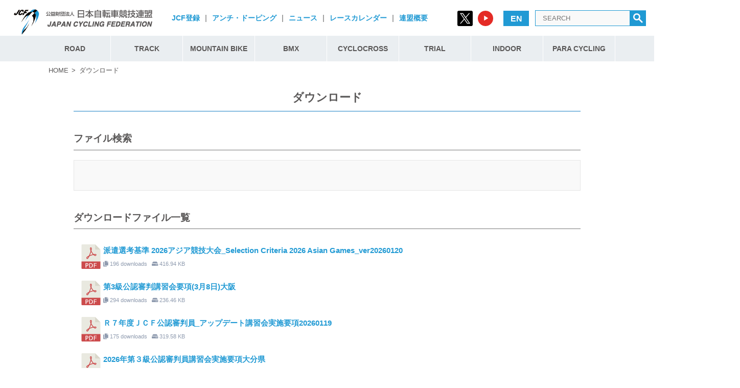

--- FILE ---
content_type: text/html; charset=UTF-8
request_url: https://jcf.or.jp/downloads-2/?category=22&sortby=date&dlpage=25
body_size: 71685
content:
<!DOCTYPE html>
<html lang="ja" dir="ltr">
<head prefix="og: http://ogp.me/ns# fb: http://ogp.me/ns/fb#">
<!--meta-->
<meta http-equiv="X-UA-Compatible" content="IE=edge">
<meta http-equiv="Content-Type" content="text/html; charset=UTF-8">
<meta http-equiv="Content-Style-Type" content="text/css">
<meta name="viewport" content="width=device-width, initial-scale=1.0, minimum-scale=1.0, maximum-scale=1.0, user-scalable=no">
<!-- ここからOGP -->
<meta property="og:type" content="blog">
<meta name="twitter:card" content="summary_large_image">
<meta name="twitter:site" content="@JCF_cycling">
<meta name="twitter:description" content="公益財団法人日本自転車競技連盟（JCF）公式サイト。自転車競技のニュース・大会日程・結果およびイベント情報など最新情報が満載。自転車競技の普及・育成に関する取り組みに関する情報を発信しています。">

<meta property="og:description" content="JAPAN CYCLING FEDERATION">
<meta property="og:title" content="日本自転車競技連盟 WEB SITE">
<meta property="og:url" content="https://jcf.or.jp">
<meta property="og:image" content="https://jcf.or.jp/wp2012/wp-content/uploads/2020/09/jcf_ogp.png">
<meta property="og:site_name" content="日本自転車競技連盟 WEB SITE">
<!-- <meta property="fb:admins" content="管理者ID">
<meta property="fb:app_id" content="アプリID"> -->
<!-- ここまでOGP -->
<!-- <link rel="shortcut icon" href="https://jcf.or.jp/wp2012/wp-content/themes/jcf2018/img/favicon.png"> -->
<!-- <link rel="apple-touch-icon" href="https://jcf.or.jp/wp2012/wp-content/themes/jcf2018/img/mobile.png"> -->
<!--css-->
<link href="https://fonts.googleapis.com/css?family=Libre+Baskerville" rel="stylesheet">
<script src="https://ajax.googleapis.com/ajax/libs/jquery/3.3.1/jquery.min.js"></script>
<link rel="stylesheet" href="https://fonts.googleapis.com/css?family=Montserrat:700">
<link rel="stylesheet" href="https://jcf.or.jp/wp2012/wp-content/themes/jcf2018/css/reset.css?0614">
<link rel="stylesheet" href="https://jcf.or.jp/wp2012/wp-content/themes/jcf2018/css/common.css?0614">
<link rel="stylesheet" href="https://jcf.or.jp/wp2012/wp-content/themes/jcf2018/css/main.css?date=20240710">
<link rel="stylesheet" href="https://use.fontawesome.com/releases/v5.0.8/css/solid.css" integrity="sha384-v2Tw72dyUXeU3y4aM2Y0tBJQkGfplr39mxZqlTBDUZAb9BGoC40+rdFCG0m10lXk" crossorigin="anonymous">
<link rel="stylesheet" href="https://use.fontawesome.com/releases/v5.0.8/css/fontawesome.css" integrity="sha384-q3jl8XQu1OpdLgGFvNRnPdj5VIlCvgsDQTQB6owSOHWlAurxul7f+JpUOVdAiJ5P" crossorigin="anonymous">


<link rel="stylesheet" href="https://jcf.or.jp/wp2012/wp-content/themes/jcf2018/css/animation.css?0829">

<link rel="stylesheet" href="https://jcf.or.jp/wp2012/wp-content/themes/jcf2018/css/content.css?072401">



<script>
var lng = 0

function changeLneBtn(){
  if(lng == 0){
    $(".lng-en").hide()
    $(".lng-jp").show()
    lng = 1
  }else{
    $(".lng-en").show()
    $(".lng-jp").hide()
    lng = 0
  }
}


  $(function() {
    var r = document.cookie.split(';');
    var google_t = null
    r.forEach(function(value) {

        //cookie名と値に分ける
        var content = value.split('=');
        if(content[0] == " googtrans"){
          google_t = content[1]
          lng = 1
        }
    })


    if(google_t){
        $(".lng-jp").show()
    }else{
        $(".lng-en").show()
    }


    $(".nav-main ul li.mainnav_item").mouseover(function(){
        $(this).addClass("visible")
    });
    $(".nav-main ul li.mainnav_item").mouseout(function(){
        $(this).removeClass("visible")
    });

    $(".header_menu-trigger").click(function(){
      $(this).toggleClass("is-open");
      $(".header_mob-nav").toggleClass("is-open");
    });

  })
</script>


<title>ダウンロード | 日本自転車競技連盟 WEB SITE</title>

	<style type="text/css">
		#fancybox-close{right:-15px;top:-15px}
		div#fancybox-content{border-color:#FFFFFF}
		div#fancybox-title{background-color:#FFFFFF}
		div#fancybox-outer{background-color:#FFFFFF}
		div#fancybox-title-inside{color:#333333}
	</style>

	
<!-- All in One SEO Pack 2.5 by Michael Torbert of Semper Fi Web Design[3654,3661] -->
<meta name="description"  content="ファイル検索 ダウンロードファイル一覧" />

<link rel="canonical" href="https://jcf.or.jp/downloads-2/" />
<!-- /all in one seo pack -->
<link rel='dns-prefetch' href='//translate.google.com' />
<link rel='dns-prefetch' href='//s7.addthis.com' />
<link rel='dns-prefetch' href='//s.w.org' />
<link rel='stylesheet' id='contact-form-7-css'  href='https://jcf.or.jp/wp2012/wp-content/plugins/contact-form-7/includes/css/styles.css' type='text/css' media='all' />
<link rel='stylesheet' id='wpdm-font-awesome-css'  href='https://jcf.or.jp/wp2012/wp-content/plugins/download-manager/assets/fontawesome/css/all.css' type='text/css' media='all' />
<link rel='stylesheet' id='wpdm-front-css'  href='https://jcf.or.jp/wp2012/wp-content/plugins/download-manager/assets/css/front.css' type='text/css' media='all' />
<link rel='stylesheet' id='fancybox-css'  href='https://jcf.or.jp/wp2012/wp-content/plugins/fancybox-for-wordpress/fancybox/fancybox.css' type='text/css' media='all' />
<link rel='stylesheet' id='google-language-translator-css'  href='https://jcf.or.jp/wp2012/wp-content/plugins/google-language-translator/css/style.css' type='text/css' media='' />
<link rel='stylesheet' id='wpsm_team_b-font-awesome-front-css'  href='https://jcf.or.jp/wp2012/wp-content/plugins/team-builder-pro/assets/css/font-awesome/css/font-awesome.css' type='text/css' media='all' />
<link rel='stylesheet' id='wpsm_team_pro-font-awesome-front-css'  href='https://jcf.or.jp/wp2012/wp-content/plugins/team-builder-pro/assets/css/font-awesome/css/font-awesome.css' type='text/css' media='all' />
<link rel='stylesheet' id='wpsm_team_pro_carousel-theme-css-css'  href='https://jcf.or.jp/wp2012/wp-content/plugins/team-builder-pro/assets/css/owl.theme.default.css' type='text/css' media='all' />
<link rel='stylesheet' id='wpsm_team_pro_isotope-css-css'  href='https://jcf.or.jp/wp2012/wp-content/plugins/team-builder-pro/assets/css/isotope-style.css' type='text/css' media='all' />
<link rel='stylesheet' id='wp-pagenavi-css'  href='https://jcf.or.jp/wp2012/wp-content/plugins/wp-pagenavi/pagenavi-css.css' type='text/css' media='all' />
<link rel='stylesheet' id='dflip-icons-style-css'  href='https://jcf.or.jp/wp2012/wp-content/plugins/dflip/assets/css/themify-icons.min.css' type='text/css' media='all' />
<link rel='stylesheet' id='dflip-style-css'  href='https://jcf.or.jp/wp2012/wp-content/plugins/dflip/assets/css/dflip.min.css' type='text/css' media='all' />
<link rel='stylesheet' id='tablepress-default-css'  href='https://jcf.or.jp/wp2012/wp-content/plugins/tablepress/css/default.min.css' type='text/css' media='all' />
<link rel='stylesheet' id='addthis_all_pages-css'  href='https://jcf.or.jp/wp2012/wp-content/plugins/addthis/frontend/build/addthis_wordpress_public.min.css' type='text/css' media='all' />
<link rel='stylesheet' id='wp_dlmp_styles-css'  href='https://jcf.or.jp/wp2012/wp-content/plugins/download-monitor/page-addon/styles.css' type='text/css' media='all' />
<script type='text/javascript'>
/* <![CDATA[ */
var wpdm_url = {"home":"https:\/\/jcf.or.jp\/","site":"https:\/\/jcf.or.jp\/wp2012\/","ajax":"https:\/\/jcf.or.jp\/wp2012\/wp-admin\/admin-ajax.php"};
var wpdm_asset = {"spinner":"<i class=\"fas fa-sun fa-spin\"><\/i>"};
/* ]]> */
</script>
<script type='text/javascript' src='https://jcf.or.jp/wp2012/wp-includes/js/jquery/jquery.js'></script>
<script type='text/javascript' src='https://jcf.or.jp/wp2012/wp-includes/js/jquery/jquery-migrate.min.js'></script>
<script type='text/javascript'>
/* <![CDATA[ */
var aurora_heatmap_reporter = {"ajax_url":"https:\/\/jcf.or.jp\/wp2012\/wp-admin\/admin-ajax.php","action":"aurora_heatmap","access":"pc","interval":"10","stacks":"10","reports":"click_pc,click_mobile","debug":"0"};
/* ]]> */
</script>
<script type='text/javascript' src='https://jcf.or.jp/wp2012/wp-content/plugins/aurora-heatmap/js/reporter.js'></script>
<script type='text/javascript' src='https://jcf.or.jp/wp2012/wp-content/plugins/download-manager/assets/js/front.js'></script>
<script type='text/javascript' src='https://jcf.or.jp/wp2012/wp-content/plugins/download-manager/assets/js/chosen.jquery.min.js'></script>
<script type='text/javascript' src='https://jcf.or.jp/wp2012/wp-content/plugins/fancybox-for-wordpress/fancybox/jquery.fancybox.js'></script>
<script type='text/javascript' src='https://jcf.or.jp/wp2012/wp-content/plugins/flowpaper-lite-pdf-flipbook/assets/lity/lity.min.js'></script>
<script type='text/javascript' src='https://jcf.or.jp/wp2012/wp-content/plugins/team-builder-pro/assets/js/owl.carousel.min.js'></script>
<script type='text/javascript' src='https://jcf.or.jp/wp2012/wp-content/plugins/team-builder-pro/assets/js/jquery.isotope.js'></script>
<script type='text/javascript' src='https://jcf.or.jp/wp2012/wp-content/plugins/team-builder-pro/assets/js/jquery.mCustomScrollbar.min.js'></script>
<script type='text/javascript' src='https://jcf.or.jp/wp2012/wp-content/plugins/team-builder-pro/assets/js/jquery.gridder.js'></script>
<link rel='https://api.w.org/' href='https://jcf.or.jp/wp-json/' />
<link rel="alternate" type="application/json+oembed" href="https://jcf.or.jp/wp-json/oembed/1.0/embed?url=https%3A%2F%2Fjcf.or.jp%2Fdownloads-2%2F" />
<link rel="alternate" type="text/xml+oembed" href="https://jcf.or.jp/wp-json/oembed/1.0/embed?url=https%3A%2F%2Fjcf.or.jp%2Fdownloads-2%2F&#038;format=xml" />

        <script>
            var wpdm_site_url = 'https://jcf.or.jp/wp2012/';
            var wpdm_home_url = 'https://jcf.or.jp/';
            var ajax_url = 'https://jcf.or.jp/wp2012/wp-admin/admin-ajax.php';
            var wpdm_ajax_url = 'https://jcf.or.jp/wp2012/wp-admin/admin-ajax.php';
            var wpdm_ajax_popup = '0';
        </script>
        <style>
            .wpdm-download-link.btn.btn-primary.{
                border-radius: 4px;
            }
        </style>


        	<style type='text/css'>
	.download-info .download-button {
		background-image: url(https://jcf.or.jp/wp2012/wp-content/plugins/download-monitor/page-addon/downloadbutton.gif);
	}
	.download-info .more-button {
		background-image: url(https://jcf.or.jp/wp2012/wp-content/plugins/download-monitor/page-addon/morebutton.gif);
	}
	</style>

<!-- Fancybox for WordPress -->
<script type="text/javascript">
jQuery(function(){

jQuery.fn.getTitle = function() { // Copy the title of every IMG tag and add it to its parent A so that fancybox can show titles
	var arr = jQuery("a.fancybox");
	jQuery.each(arr, function() {
		var title = jQuery(this).children("img").attr("title");
		jQuery(this).attr('title',title);
	})
}

// Supported file extensions
var thumbnails = jQuery("a:has(img)").not(".nolightbox").filter( function() { return /\.(jpe?g|png|gif|bmp)$/i.test(jQuery(this).attr('href')) });

thumbnails.addClass("fancybox").getTitle();
jQuery("a.fancybox").fancybox({
	'cyclic': false,
	'autoScale': true,
	'padding': 10,
	'opacity': true,
	'speedIn': 500,
	'speedOut': 500,
	'changeSpeed': 300,
	'overlayShow': true,
	'overlayOpacity': "0.3",
	'overlayColor': "#666666",
	'titleShow': true,
	'titlePosition': 'inside',
	'enableEscapeButton': true,
	'showCloseButton': true,
	'showNavArrows': true,
	'hideOnOverlayClick': true,
	'hideOnContentClick': false,
	'width': 560,
	'height': 340,
	'transitionIn': "fade",
	'transitionOut': "fade",
	'centerOnScroll': true
});


})
</script>
<!-- END Fancybox for WordPress -->
<style type="text/css">p.hello { font-size:12px; color:darkgray; }#google_language_translator, #flags { text-align:left; }#google_language_translator { clear:both; }#flags { width:165px; }#flags a { display:inline-block; margin-right:2px; }#google_language_translator a {display: none !important; }.goog-te-gadget {color:transparent !important;}.goog-te-gadget { font-size:0px !important; }.goog-branding { display:none; }.goog-tooltip {display: none !important;}.goog-tooltip:hover {display: none !important;}.goog-text-highlight {background-color: transparent !important; border: none !important; box-shadow: none !important;}#google_language_translator { display:none; }#google_language_translator select.goog-te-combo { color:#32373c; }.goog-te-banner-frame{visibility:hidden !important;}body { top:0px !important;}#glt-translate-trigger { left:20px; right:auto; }#glt-translate-trigger > span { color:#ffffff; }#glt-translate-trigger { background:#f89406; }.goog-te-gadget .goog-te-combo { width:100%; }</style>      <!-- WP bannerize Custom CSS -->
      <style type="text/css">
				</style>
      <!-- WP bannerize Custom CSS -->
    <style type="text/css">
  #wpadminbar {
    top: auto !important;
    bottom: 0;
  }
  </style><script data-cfasync="false"> var dFlipLocation = "https://jcf.or.jp/wp2012/wp-content/plugins/dflip/assets/"; var dFlipWPGlobal = {"text":{"toggleSound":"Turn on\/off Sound","toggleThumbnails":"Toggle Thumbnails","toggleOutline":"Toggle Outline\/Bookmark","previousPage":"Previous Page","nextPage":"Next Page","toggleFullscreen":"Toggle Fullscreen","zoomIn":"Zoom In","zoomOut":"Zoom Out","toggleHelp":"Toggle Help","singlePageMode":"Single Page Mode","doublePageMode":"Double Page Mode","downloadPDFFile":"Download PDF File","gotoFirstPage":"Goto First Page","gotoLastPage":"Goto Last Page","share":"Share","mailSubject":"I wanted you to see this FlipBook","mailBody":"Check out this site {{url}}","loading":"Loading"},"moreControls":"download,pageMode,startPage,endPage","hideControls":"","scrollWheel":"true","backgroundColor":"#777","backgroundImage":"","height":"100%","paddingLeft":"20","paddingRight":"20","controlsPosition":"bottom","duration":"500","soundEnable":"false","enableDownload":"true","enableAnalytics":"true","webgl":"false","hard":"cover","maxTextureSize":"1800","rangeChunkSize":"524288","zoomRatio":"1.5","stiffness":"3","pageMode":"0","singlePageMode":"0","pageSize":"0","autoPlay":"false","autoPlayDuration":"5000","autoPlayStart":"false","linkTarget":"2","sharePrefix":"flipbook-"};</script><style>.simplemap img{max-width:none !important;padding:0 !important;margin:0 !important;}.staticmap,.staticmap img{max-width:100% !important;height:auto !important;}.simplemap .simplemap-content{display:none;}</style>
<script>var google_map_api_key = "AIzaSyAL4ePEKQTIc9Bscxa_wGO_ryPJufYwIeE";</script>            <style>
                                @import url('https://fonts.googleapis.com/css?family=Rubik:400,500');
                


                .w3eden .fetfont,
                .w3eden .btn,
                .w3eden .btn.wpdm-front h3.title,
                .w3eden .wpdm-social-lock-box .IN-widget a span:last-child,
                .w3eden #xfilelist .panel-heading,
                .w3eden .wpdm-frontend-tabs a,
                .w3eden .alert:before,
                .w3eden .panel .panel-heading,
                .w3eden .discount-msg,
                .w3eden .panel.dashboard-panel h3,
                .w3eden #wpdm-dashboard-sidebar .list-group-item,
                .w3eden #package-description .wp-switch-editor,
                .w3eden .w3eden.author-dashbboard .nav.nav-tabs li a,
                .w3eden .wpdm_cart thead th,
                .w3eden #csp .list-group-item,
                .w3eden .modal-title {
                    font-family: Rubik, -apple-system, BlinkMacSystemFont, "Segoe UI", Roboto, Helvetica, Arial, sans-serif, "Apple Color Emoji", "Segoe UI Emoji", "Segoe UI Symbol";
                    text-transform: uppercase;
                    font-weight: 500;
                }
                .w3eden #csp .list-group-item{
                    text-transform: unset;
                }
            </style>
                    <style>

            :root{
                --color-primary: #4a8eff;
                --color-primary-rgb: 74, 142, 255;
                --color-primary-hover: #4a8eff;
                --color-primary-active: #4a8eff;
                --color-secondary: #6c757d;
                --color-secondary-rgb: 108, 117, 125;
                --color-secondary-hover: #6c757d;
                --color-secondary-active: #6c757d;
                --color-success: #18ce0f;
                --color-success-rgb: 24, 206, 15;
                --color-success-hover: #18ce0f;
                --color-success-active: #18ce0f;
                --color-info: #2CA8FF;
                --color-info-rgb: 44, 168, 255;
                --color-info-hover: #2CA8FF;
                --color-info-active: #2CA8FF;
                --color-warning: #FFB236;
                --color-warning-rgb: 255, 178, 54;
                --color-warning-hover: #FFB236;
                --color-warning-active: #FFB236;
                --color-danger: #ff5062;
                --color-danger-rgb: 255, 80, 98;
                --color-danger-hover: #ff5062;
                --color-danger-active: #ff5062;
                --color-green: #30b570;
                --color-blue: #0073ff;
                --color-purple: #8557D3;
                --color-red: #ff5062;
                --color-muted: rgba(69, 89, 122, 0.6);
                --wpdm-font: Rubik, -apple-system, BlinkMacSystemFont, "Segoe UI", Roboto, Helvetica, Arial, sans-serif, "Apple Color Emoji", "Segoe UI Emoji", "Segoe UI Symbol";
            }
            .wpdm-download-link.btn.btn-primary{
                border-radius: 4px;
            }


        </style>
        </head>
<body ontouchstart="">


  <div class="wrap">


    <header class="header">
      <div class="header-wrap">
        <div class="logo-box">
          <a href="/"><img src="https://jcf.or.jp/wp2012/wp-content/themes/jcf2018/img/common/logo.png" alt="日本自転車競技連盟"/></a>
        </div>

        <div class="sub-menu-box">
          <div class="sub-menu"><a href="https://jcf.or.jp/official/registration/">JCF登録</a></div>
          <div class="sub-menu"><span>|</span></div>
          <div class="sub-menu"><a href="/jcf-action/anti-doping/">アンチ・ドーピング</a></div>
          <div class="sub-menu"><span>|</span></div>
          <div class="sub-menu"><a href="/news/">ニュース</a></div>
          <div class="sub-menu"><span>|</span></div>          
          <div class="sub-menu"><a href="/event/">レースカレンダー</a></div>
          <div class="sub-menu"><span>|</span></div>          
          <div class="sub-menu"><a href="/digest/">連盟概要</a></div>
        </div>



        <div id="search-box">
          <form action="https://jcf.or.jp" method="get" id="search" class="is-pc">
              <ul class="sns-links">
                <li>
                  <a rel="noopener" href="https://twitter.com/JCF_cycling" target="_blank">
                    <img src="https://jcf.or.jp/wp2012/wp-content/themes/jcf2018/img/icon/icon_x.svg" alt="twitter">
                  </a>
                </li>
                <li>
                  <a rel="noopener" href="https://www.youtube.com/@JCF_cycling" target="_blank">
                    <img src="https://jcf.or.jp/wp2012/wp-content/themes/jcf2018/img/icon/icon_youtube.svg" alt="youtube">
                  </a>
                </li>
              </ul>
            <div title="Japanese" class="lng lng-en" id="flags-en" onclick="changeLneBtn()"><a class="notranslate flag en English" data-lang="English">EN</a></div>
            <div title="Japanese" class="lng lng-jp" id=":1.restore" onclick="changeLneBtn()"><a class="notranslate flag ja Japanese" data-lang="Japanese">JP</a></div>
            <div class="search">
              <input type="text" placeholder="SEARCH" name="s" value="" />
              <a href="javascript:void()" onClick="$('#search').submit()"><img src="https://jcf.or.jp/wp2012/wp-content/themes/jcf2018/img/common/search.png"></a>
            </div>


    			</form>
        </div>
        <div class="header_menu-trigger is-mob">
          <span></span>
          <span></span>
          <span></span>
        </div>
      </div>
    </header>
    <nav class="is-pc">
      <div class="nav-wrap is-pc">

      <div class="nav-main">
        <ul >
          <li val="road" id="menu-road" class="mainnav_item">
            <a href="/road/index">ROAD</a>
            <div class="nav-sub" val="road"  id="submenu-road">
              <ul >
                <li><a href="/road/news">NEWS</a></li>
                <li><a href="/road/event">CALENDAR</a></li>
                <li><a href="/road/player">強化指定選手</a></li>
                <li><a href="/road/rule">競技規則一覧</a></li>
              </ul>
            </div>
          <li val="track" id="menu-track" class="mainnav_item">
            <a href="/track/index">TRACK</a>
            <div class="nav-sub " val="track" id="submenu-track">
              <ul >
                <li><a href="/track/news">NEWS</a></li>
                <li><a href="/track/event">CALENDAR</a></li>
                <li><a href="/track/player">強化指定選手</a></li>
                <li><a href="/track/rule">競技規則一覧</a></li>
                <li><a href="/track/record">日本記録・世界記録</a></li>
              </ul>
            </div>
          </li>
          <li val="mb" id="menu-mtb"  class="mainnav_item">
            <a href="/mtb/index">MOUNTAIN BIKE</a>
            <div class="nav-sub mtb" val="mtb" id="submenu-mtb">
              <ul >
                <li><a href="/mtb/news">NEWS</a></li>
                <li><a href="/mtb/event">CALENDAR</a></li>
                <li><a href="/mtb/player">強化指定選手</a></li>
                <li><a href="/mtb/rule">競技規則一覧</a></li>
              </ul>
            </div>
          </li>

          <li val="bmx" id="menu-bmx"  class="mainnav_item">
            <a href="/bmx/index">BMX</a>
            <div class="nav-sub bmx" val="bmx" id="submenu-bmx">
              <ul >
                <li><a href="/bmx/news">NEWS</a></li>
                <li><a href="/bmx/event">CALENDAR</a></li>
                <li><a href="/bmx/player">強化指定選手</a></li>
                <li><a href="/bmx/rule">競技規則一覧</a></li>
              </ul>
            </div>
          </li>
          <li val="cyclocross" id="menu-cyclocross"  class="mainnav_item">
            <a href="/cyclocross/index">CYCLOCROSS</a>
            <div class="nav-sub "  val="cyclocross" id="submenu-cyclocross">
              <ul >
                <li><a href="/cyclocross/news">NEWS</a></li>
                <li><a href="/cyclocross/event">CALENDAR</a></li>
                <li><a href="/cyclocross/player">強化指定選手</a></li>
                <li><a href="/cyclocross/rule">競技規則一覧</a></li>
              </ul>
            </div>
          </li>
          <li val="trial" id="menu-trial" class="mainnav_item">
            <a href="/trial/index">TRIAL</a>
            <div class="nav-sub trial" val="trial"  id="submenu-trial">
              <ul >
                <li><a href="/trial/news">NEWS</a></li>
                <li><a href="/trial/event">CALENDAR</a></li>
                <li><a href="/trial/player">強化指定選手</a></li>
                <li><a href="/trial/rule">競技規則一覧</a></li>
              </ul>
            </div>
          </li>
          <li val="indoor" id="menu-indoor" class="mainnav_item">
            <a href="/indoor/index">INDOOR</a>
            <div class="nav-sub indoor" val="indoor" id="submenu-indoor">
              <ul >
                <li><a href="/indoor/news">NEWS</a></li>
                <li><a href="/indoor/event">CALENDAR</a></li>
                <li><a href="/indoor/player">強化指定選手</a></li>
                <li><a href="/indoor/rule">競技規則一覧</a></li>
              </ul>
            </div>
          </li>
          <li val="para" id="menu-para" class="mainnav_item">
            <a href="/para/index">PARA CYCLING</a>
            <div class="nav-sub para" val="para"  id="submenu-para">
              <ul >
                <li><a href="/para/news">NEWS</a></li>
                <li><a href="/para/event">CALENDAR</a></li>
                <li><a href="/para/player">強化指定選手</a></li>
                <li><a href="/para/rule">競技規則一覧</a></li>
              </ul>
            </div>
          </li>
          <!--
          <li val="jcf"><a href="road/">JCF</a>
            <div class="nav-sub jcf " id="submenu-jcf">
              <ul >
                <li><a href="/jcf-action">連盟の取り組み</a></li>
                <li><a href="/official">公認</a></li>
                <li><a href="/digest">連盟概要</a></li>
              </ul>
            </div>
          </li>-->

        </ul>
      </div>

    </div>
    </nav>
    <ul class="header_mob-nav is-mob">
          <li val="road" id="menu-road" class="mainnav_item">
            <a class="accordion-trigger">ROAD</a>
            <div class="nav-sub" val="road"  id="submenu-road">
              <ul >
                <li><a href="/road/index/">トップ</a></li>
                <li><a href="/road/news">NEWS</a></li>
                <li><a href="/road/event">CALENDAR</a></li>
                <li><a href="/road/player">強化指定選手</a></li>
                <li><a href="/road/rule">競技規則一覧</a></li>
              </ul>
            </div>
          <li val="track" id="menu-track" class="mainnav_item">
            <a class="accordion-trigger">TRACK</a>
            <div class="nav-sub " val="track" id="submenu-track">
              <ul >
                <li><a href="/track/index/">トップ</a></li>
                <li><a href="/track/news">NEWS</a></li>
                <li><a href="/track/event">CALENDAR</a></li>
                <li><a href="/track/player">強化指定選手</a></li>
                <li><a href="/track/rule">競技規則一覧</a></li>
                <li><a href="/track/record">日本記録・世界記録</a></li>
              </ul>
            </div>
          </li>
          <li val="mb" id="menu-mtb"  class="mainnav_item">
            <a class="accordion-trigger">MOUNTAIN BIKE</a>
            <div class="nav-sub mtb" val="mtb" id="submenu-mtb">
              <ul >
                <li><a href="/mtb/index/">トップ</a></li>
                <li><a href="/mtb/news">NEWS</a></li>
                <li><a href="/mtb/event">CALENDAR</a></li>
                <li><a href="/mtb/player">強化指定選手</a></li>
                <li><a href="/mtb/rule">競技規則一覧</a></li>
              </ul>
            </div>
          </li>

          <li val="bmx" id="menu-bmx"  class="mainnav_item">
            <a class="accordion-trigger">BMX</a>
            <div class="nav-sub bmx" val="bmx" id="submenu-bmx">
              <ul >
                <li><a href="/bmx/index/">トップ</a></li>
                <li><a href="/bmx/news">NEWS</a></li>
                <li><a href="/bmx/event">CALENDAR</a></li>
                <li><a href="/bmx/player">強化指定選手</a></li>
                <li><a href="/bmx/rule">競技規則一覧</a></li>
              </ul>
            </div>
          </li>
          <li val="cyclocross" id="menu-cyclocross"  class="mainnav_item">
            <a class="accordion-trigger">CYCLOCROSS</a>
            <div class="nav-sub "  val="cyclocross" id="submenu-cyclocross">
              <ul >
                <li><a href="/cyclocross/index/">トップ</a></li>
                <li><a href="/cyclocross/news">NEWS</a></li>
                <li><a href="/cyclocross/event">CALENDAR</a></li>
                <li><a href="/cyclocross/player">強化指定選手</a></li>
                <li><a href="/cyclocross/rule">競技規則一覧</a></li>
              </ul>
            </div>
          </li>
          <li val="trial" id="menu-trial" class="mainnav_item">
            <a class="accordion-trigger">TRIAL</a>
            <div class="nav-sub trial" val="trial"  id="submenu-trial">
              <ul >
                <li><a href="/trial/index/">トップ</a></li>
                <li><a href="/trial/news">NEWS</a></li>
                <li><a href="/trial/event">CALENDAR</a></li>
                <li><a href="/trial/player">強化指定選手</a></li>
                <li><a href="/trial/rule">競技規則一覧</a></li>
              </ul>
            </div>
          </li>
          <li val="indoor" id="menu-indoor" class="mainnav_item">
            <a class="accordion-trigger">INDOOR</a>
            <div class="nav-sub indoor" val="indoor" id="submenu-indoor">
              <ul >
                <li><a href="/indoor/index/">トップ</a></li>
                <li><a href="/indoor/news">NEWS</a></li>
                <li><a href="/indoor/event">CALENDAR</a></li>
                <li><a href="/indoor/player">強化指定選手</a></li>
                <li><a href="/indoor/rule">競技規則一覧</a></li>
              </ul>
            </div>
          </li>
          <li val="para" id="menu-para" class="mainnav_item">
            <a class="accordion-trigger">PARA CYCLING</a>
            <div class="nav-sub para" val="para"  id="submenu-para">
              <ul >
                <li><a href="/para/index/">トップ</a></li>
                <li><a href="/para/news">NEWS</a></li>
                <li><a href="/para/event">CALENDAR</a></li>
                <li><a href="/para/player">強化指定選手</a></li>
                <li><a href="/para/rule">競技規則一覧</a></li>
              </ul>
            </div>
          </li>

    <ul class="other-menu">
      <li>
                  <div class="sub-menu"><a href="https://jcf.or.jp/official/registration/">JCF登録</a></div>
          <div class="sub-menu"><a href="/jcf-action/anti-doping/">アンチ・ドーピング</a></div>
          <div class="sub-menu"><a href="/news/">ニュース</a></div>
          <div class="sub-menu"><a href="/event/">レースカレンダー</a></div>
          <div class="sub-menu"><a href="/digest/">連盟概要</a></div>

      </li>
    <li>
    <div title="Japanese" class="lng lng-en" id="flags-en" onclick="changeLneBtn()"><a class="notranslate flag en English" data-lang="English">EN</a></div>
          <div title="Japanese" class="lng lng-jp" id=":1.restore" onclick="changeLneBtn()"><a class="notranslate flag ja Japanese" data-lang="Japanese">JP</a></div>
    </li>
      <li><div class="search">
            <input type="text" placeholder="SEARCH" name="s" value="" />
            <a href="javascript:void()" onClick="$('#search').submit()"><img src="https://jcf.or.jp/wp2012/wp-content/themes/jcf2018/img/common/search.png"></a>
          </div>
        </li>
        <li>
              <ul class="sns-links">
                <li>
                  <a rel="noopener" href="https://twitter.com/JCF_cycling" target="_blank">
                    <img src="https://jcf.or.jp/wp2012/wp-content/themes/jcf2018/img/icon/icon_x.svg" alt="twitter">
                  </a>
                </li>
                <li>
                  <a rel="noopener" href="https://www.youtube.com/@JCF_cycling" target="_blank">
                    <img src="https://jcf.or.jp/wp2012/wp-content/themes/jcf2018/img/icon/icon_youtube.svg" alt="youtube">
                  </a>
                </li>
              </ul>
      </li>

    </ul>

      </ul>

      <script>
  // JavaScriptコード
  var accordionTriggers = document.querySelectorAll('.accordion-trigger');
  accordionTriggers.forEach(function(trigger) {
    trigger.addEventListener('click', function() {
      var submenu = this.nextElementSibling;
      submenu.classList.toggle('active');
      this.classList.toggle('active');
    });
  });
</script>
<style>
  /* CSSコード */
  .nav-sub {
    display: none;
  }
  .nav-sub.active {
    display: block;
  }
</style>

<!--▼ヘッダー▼-->

<!--△ヘッダー△-->

<!--▼メイン▼-->

<main class="standard-page">

<div class="bread-wrap">
<section class="bread">
  <ul>
    <li><a href="/">HOME</a></li>
        <li>ダウンロード</li>
  </ul>
</section>
</div>

<section class="full-wide page-conent-single">

  <div class="page-top-title-box">
        <h1>ダウンロード</h1>
  </div>
  <!-- Created with a shortcode from an AddThis plugin --><div class="addthis_inline_share_toolbox_i965 addthis_tool"></div><!-- End of short code snippet -->
  <div class="page-single-content">
    <div class="at-above-post-page addthis_tool" data-url="https://jcf.or.jp/downloads-2/"></div><h2>ファイル検索</h2>
<div class='w3eden'><form style='margin-bottom: 20px'><div class='input-group input-group-lg'><div class='input-group-addon no-radius'><i class='fa fa-search'></i></div><input type='text' name='q' value='' class='form-control input-lg no-radius' /></div></form><div class='container-fluid'><div class='row'></div></div>
<h2>ダウンロードファイル一覧</h2>
<p><div class='w3eden'><div class='row'><div class='col-md-3 col-sm-6 col-xs-12'><!-- WPDM Link Template: Default Template -->


<div class="wpdm-link-template link-template-default thumbnail" style="display: grid;">

    <a href="https://jcf.or.jp/download/%e6%b4%be%e9%81%a3%e9%81%b8%e8%80%83%e5%9f%ba%e6%ba%96-2026%e3%82%a2%e3%82%b8%e3%82%a2%e7%ab%b6%e6%8a%80%e5%a4%a7%e4%bc%9a_selection-criteria-2026-asian-games_ver20260120/?wpdmdl=82416&refresh=6975e05ab786b1769332826"><div class="media" style="display: flex;">
        <div class="pull-left"><img class="wpdm_icon" alt="Icon" src="https://jcf.or.jp/wp2012/wp-content/plugins/download-manager/assets/file-type-icons/pdf.svg" onError='this.src="https://jcf.or.jp/wp2012/wp-content/plugins/download-manager/assets/file-type-icons/unknown.svg";' /></div>
        <div class="media-body"><h3 class="package-title">派遣選考基準 2026アジア競技大会_Selection Criteria 2026 Asian Games_ver20260120</h3></a>
            <small class="text-muted"><i class="fas fa-copy"></i> 196 downloads &nbsp; <i class="fas fa-hdd"></i> 416.94 KB</small>
        </div>
    </div>

</div>
<div style="clear: both"></div>
</div><div class='col-md-3 col-sm-6 col-xs-12'><!-- WPDM Link Template: Default Template -->


<div class="wpdm-link-template link-template-default thumbnail" style="display: grid;">

    <a href="https://jcf.or.jp/download/%e7%ac%ac3%e7%b4%9a%e5%85%ac%e8%aa%8d%e5%af%a9%e5%88%a4%e8%ac%9b%e7%bf%92%e4%bc%9a%e8%a6%81%e9%a0%853%e6%9c%888%e6%97%a5%e5%a4%a7%e9%98%aa/?wpdmdl=82404&refresh=6975e05ab89861769332826"><div class="media" style="display: flex;">
        <div class="pull-left"><img class="wpdm_icon" alt="Icon" src="https://jcf.or.jp/wp2012/wp-content/plugins/download-manager/assets/file-type-icons/pdf.svg" onError='this.src="https://jcf.or.jp/wp2012/wp-content/plugins/download-manager/assets/file-type-icons/unknown.svg";' /></div>
        <div class="media-body"><h3 class="package-title">第3級公認審判講習会要項(3月8日)大阪</h3></a>
            <small class="text-muted"><i class="fas fa-copy"></i> 294 downloads &nbsp; <i class="fas fa-hdd"></i> 236.46 KB</small>
        </div>
    </div>

</div>
<div style="clear: both"></div>
</div><div class='col-md-3 col-sm-6 col-xs-12'><!-- WPDM Link Template: Default Template -->


<div class="wpdm-link-template link-template-default thumbnail" style="display: grid;">

    <a href="https://jcf.or.jp/download/%ef%bd%92%ef%bc%97%e5%b9%b4%e5%ba%a6%ef%bd%8a%ef%bd%83%ef%bd%86%e5%85%ac%e8%aa%8d%e5%af%a9%e5%88%a4%e5%93%a1_%e3%82%a2%e3%83%83%e3%83%97%e3%83%87%e3%83%bc%e3%83%88%e8%ac%9b%e7%bf%92%e4%bc%9a-2/?wpdmdl=82386&refresh=6975e05ab94081769332826"><div class="media" style="display: flex;">
        <div class="pull-left"><img class="wpdm_icon" alt="Icon" src="https://jcf.or.jp/wp2012/wp-content/plugins/download-manager/assets/file-type-icons/pdf.svg" onError='this.src="https://jcf.or.jp/wp2012/wp-content/plugins/download-manager/assets/file-type-icons/unknown.svg";' /></div>
        <div class="media-body"><h3 class="package-title">Ｒ７年度ＪＣＦ公認審判員_アップデート講習会実施要項20260119</h3></a>
            <small class="text-muted"><i class="fas fa-copy"></i> 175 downloads &nbsp; <i class="fas fa-hdd"></i> 319.58 KB</small>
        </div>
    </div>

</div>
<div style="clear: both"></div>
</div><div class='col-md-3 col-sm-6 col-xs-12'><!-- WPDM Link Template: Default Template -->


<div class="wpdm-link-template link-template-default thumbnail" style="display: grid;">

    <a href="https://jcf.or.jp/download/2026%e5%b9%b4%e7%ac%ac%ef%bc%93%e7%b4%9a%e5%85%ac%e8%aa%8d%e5%af%a9%e5%88%a4%e5%93%a1%e8%ac%9b%e7%bf%92%e4%bc%9a%e5%ae%9f%e6%96%bd%e8%a6%81%e9%a0%85%e5%a4%a7%e5%88%86%e7%9c%8c/?wpdmdl=82380&refresh=6975e05ab9e511769332826"><div class="media" style="display: flex;">
        <div class="pull-left"><img class="wpdm_icon" alt="Icon" src="https://jcf.or.jp/wp2012/wp-content/plugins/download-manager/assets/file-type-icons/pdf.svg" onError='this.src="https://jcf.or.jp/wp2012/wp-content/plugins/download-manager/assets/file-type-icons/unknown.svg";' /></div>
        <div class="media-body"><h3 class="package-title">2026年第３級公認審判員講習会実施要項大分県</h3></a>
            <small class="text-muted"><i class="fas fa-copy"></i> 114 downloads &nbsp; <i class="fas fa-hdd"></i> 186.01 KB</small>
        </div>
    </div>

</div>
<div style="clear: both"></div>
</div><div class='col-md-3 col-sm-6 col-xs-12'><!-- WPDM Link Template: Default Template -->


<div class="wpdm-link-template link-template-default thumbnail" style="display: grid;">

    <a href="https://jcf.or.jp/download/kanto-challenge2026/?wpdmdl=82361&refresh=6975e05aba98f1769332826"><div class="media" style="display: flex;">
        <div class="pull-left"><img class="wpdm_icon" alt="Icon" src="https://jcf.or.jp/wp2012/wp-content/plugins/download-manager/assets/file-type-icons/pdf.svg" onError='this.src="https://jcf.or.jp/wp2012/wp-content/plugins/download-manager/assets/file-type-icons/unknown.svg";' /></div>
        <div class="media-body"><h3 class="package-title">関東チャレンジ2026に関するお知らせ</h3></a>
            <small class="text-muted"><i class="fas fa-copy"></i> 114 downloads &nbsp; <i class="fas fa-hdd"></i> 5.12 MB</small>
        </div>
    </div>

</div>
<div style="clear: both"></div>
</div><div class='col-md-3 col-sm-6 col-xs-12'><!-- WPDM Link Template: Default Template -->


<div class="wpdm-link-template link-template-default thumbnail" style="display: grid;">

    <a href="https://jcf.or.jp/download/%e5%af%84%e9%99%84%e9%87%91%e7%ad%89%e5%8f%96%e6%89%b1%e8%a6%8f%e7%a8%8b/?wpdmdl=82352&refresh=6975e05abb4e21769332826"><div class="media" style="display: flex;">
        <div class="pull-left"><img class="wpdm_icon" alt="Icon" src="https://jcf.or.jp/wp2012/wp-content/plugins/download-manager/assets/file-type-icons/pdf.svg" onError='this.src="https://jcf.or.jp/wp2012/wp-content/plugins/download-manager/assets/file-type-icons/unknown.svg";' /></div>
        <div class="media-body"><h3 class="package-title">寄附金等取扱規程</h3></a>
            <small class="text-muted"><i class="fas fa-copy"></i> 47 downloads &nbsp; <i class="fas fa-hdd"></i> 233.68 KB</small>
        </div>
    </div>

</div>
<div style="clear: both"></div>
</div><div class='col-md-3 col-sm-6 col-xs-12'><!-- WPDM Link Template: Default Template -->


<div class="wpdm-link-template link-template-default thumbnail" style="display: grid;">

    <a href="https://jcf.or.jp/download/%e5%af%84%e9%99%84%e9%87%91%e7%94%b3%e8%be%bc%e6%9b%b8%ef%bc%88%e7%89%b9%e5%88%a5%e5%af%84%e9%99%84%e9%87%91%ef%bc%89pdf/?wpdmdl=82349&refresh=6975e05abbf241769332826"><div class="media" style="display: flex;">
        <div class="pull-left"><img class="wpdm_icon" alt="Icon" src="https://jcf.or.jp/wp2012/wp-content/plugins/download-manager/assets/file-type-icons/pdf.svg" onError='this.src="https://jcf.or.jp/wp2012/wp-content/plugins/download-manager/assets/file-type-icons/unknown.svg";' /></div>
        <div class="media-body"><h3 class="package-title">寄附金申込書（特別寄附金）PDF</h3></a>
            <small class="text-muted"><i class="fas fa-copy"></i> 62 downloads &nbsp; <i class="fas fa-hdd"></i> 90.07 KB</small>
        </div>
    </div>

</div>
<div style="clear: both"></div>
</div><div class='col-md-3 col-sm-6 col-xs-12'><!-- WPDM Link Template: Default Template -->


<div class="wpdm-link-template link-template-default thumbnail" style="display: grid;">

    <a href="https://jcf.or.jp/download/%e5%af%84%e9%99%84%e9%87%91%e7%94%b3%e8%be%bc%e6%9b%b8%ef%bc%88%e7%89%b9%e5%88%a5%e5%af%84%e9%99%84%e9%87%91%ef%bc%89/?wpdmdl=82348&refresh=6975e05abc95d1769332826"><div class="media" style="display: flex;">
        <div class="pull-left"><img class="wpdm_icon" alt="Icon" src="https://jcf.or.jp/wp2012/wp-content/plugins/download-manager/assets/file-type-icons/docx.svg" onError='this.src="https://jcf.or.jp/wp2012/wp-content/plugins/download-manager/assets/file-type-icons/unknown.svg";' /></div>
        <div class="media-body"><h3 class="package-title">寄附金申込書（特別寄附金）Word</h3></a>
            <small class="text-muted"><i class="fas fa-copy"></i> 53 downloads &nbsp; <i class="fas fa-hdd"></i> 18.31 KB</small>
        </div>
    </div>

</div>
<div style="clear: both"></div>
</div><div class='col-md-3 col-sm-6 col-xs-12'><!-- WPDM Link Template: Default Template -->


<div class="wpdm-link-template link-template-default thumbnail" style="display: grid;">

    <a href="https://jcf.or.jp/download/%e5%af%84%e9%99%84%e9%87%91%e7%94%b3%e8%be%bc%e6%9b%b8%ef%bc%88%e9%80%9a%e5%b8%b8%e5%af%84%e9%99%84%e9%87%91%ef%bc%89pdf/?wpdmdl=82347&refresh=6975e05abd2f21769332826"><div class="media" style="display: flex;">
        <div class="pull-left"><img class="wpdm_icon" alt="Icon" src="https://jcf.or.jp/wp2012/wp-content/plugins/download-manager/assets/file-type-icons/pdf.svg" onError='this.src="https://jcf.or.jp/wp2012/wp-content/plugins/download-manager/assets/file-type-icons/unknown.svg";' /></div>
        <div class="media-body"><h3 class="package-title">寄附金申込書（通常寄附金）PDF</h3></a>
            <small class="text-muted"><i class="fas fa-copy"></i> 64 downloads &nbsp; <i class="fas fa-hdd"></i> 83.05 KB</small>
        </div>
    </div>

</div>
<div style="clear: both"></div>
</div><div class='col-md-3 col-sm-6 col-xs-12'><!-- WPDM Link Template: Default Template -->


<div class="wpdm-link-template link-template-default thumbnail" style="display: grid;">

    <a href="https://jcf.or.jp/download/%e5%af%84%e9%99%84%e9%87%91%e7%94%b3%e8%be%bc%e6%9b%b8%ef%bc%88%e9%80%9a%e5%b8%b8%e5%af%84%e9%99%84%e9%87%91%ef%bc%89%e3%80%80word/?wpdmdl=82345&refresh=6975e05abdcff1769332826"><div class="media" style="display: flex;">
        <div class="pull-left"><img class="wpdm_icon" alt="Icon" src="https://jcf.or.jp/wp2012/wp-content/plugins/download-manager/assets/file-type-icons/docx.svg" onError='this.src="https://jcf.or.jp/wp2012/wp-content/plugins/download-manager/assets/file-type-icons/unknown.svg";' /></div>
        <div class="media-body"><h3 class="package-title">寄附金申込書（通常寄附金）Word</h3></a>
            <small class="text-muted"><i class="fas fa-copy"></i> 38 downloads &nbsp; <i class="fas fa-hdd"></i> 17.58 KB</small>
        </div>
    </div>

</div>
<div style="clear: both"></div>
</div><div class='col-md-3 col-sm-6 col-xs-12'><!-- WPDM Link Template: Default Template -->


<div class="wpdm-link-template link-template-default thumbnail" style="display: grid;">

    <a href="https://jcf.or.jp/download/5-5%e3%82%a2%e3%82%b9%e3%83%aa%e3%83%bc%e3%83%88%e5%a7%94%e5%93%a1%e4%bc%9a%e8%a6%8f%e5%ae%9a%ef%bc%88%e4%bb%a4%e5%92%8c5%e5%b9%b411%e6%9c%8822%e6%97%a5%e6%96%bd%e8%a1%8c%ef%bc%89/?wpdmdl=82339&refresh=6975e05abe8a71769332826"><div class="media" style="display: flex;">
        <div class="pull-left"><img class="wpdm_icon" alt="Icon" src="https://jcf.or.jp/wp2012/wp-content/plugins/download-manager/assets/file-type-icons/pdf.svg" onError='this.src="https://jcf.or.jp/wp2012/wp-content/plugins/download-manager/assets/file-type-icons/unknown.svg";' /></div>
        <div class="media-body"><h3 class="package-title">アスリート委員会規定</h3></a>
            <small class="text-muted"><i class="fas fa-copy"></i> 66 downloads &nbsp; <i class="fas fa-hdd"></i> 271.77 KB</small>
        </div>
    </div>

</div>
<div style="clear: both"></div>
</div><div class='col-md-3 col-sm-6 col-xs-12'><!-- WPDM Link Template: Default Template -->


<div class="wpdm-link-template link-template-default thumbnail" style="display: grid;">

    <a href="https://jcf.or.jp/download/5-4%e9%83%a8%e4%bc%9a%e3%81%ae%e6%a5%ad%e5%8b%99%e5%88%86%e6%8e%8c%e3%81%ab%e3%81%a4%e3%81%84%e3%81%a6%ef%bc%88%e4%bb%a4%e5%92%8c7%e5%b9%b46%e6%9c%884%e6%97%a5%e6%94%b9%e6%ad%a3%ef%bc%89/?wpdmdl=82338&refresh=6975e05abf3041769332826"><div class="media" style="display: flex;">
        <div class="pull-left"><img class="wpdm_icon" alt="Icon" src="https://jcf.or.jp/wp2012/wp-content/plugins/download-manager/assets/file-type-icons/pdf.svg" onError='this.src="https://jcf.or.jp/wp2012/wp-content/plugins/download-manager/assets/file-type-icons/unknown.svg";' /></div>
        <div class="media-body"><h3 class="package-title">部会の業務分掌について</h3></a>
            <small class="text-muted"><i class="fas fa-copy"></i> 65 downloads &nbsp; <i class="fas fa-hdd"></i> 150.22 KB</small>
        </div>
    </div>

</div>
<div style="clear: both"></div>
</div><div class='col-md-3 col-sm-6 col-xs-12'><!-- WPDM Link Template: Default Template -->


<div class="wpdm-link-template link-template-default thumbnail" style="display: grid;">

    <a href="https://jcf.or.jp/download/5-3%e9%83%a8%e4%bc%9a%e3%81%ab%e9%96%a2%e3%81%99%e3%82%8b%e8%a6%8f%e7%a8%8b%ef%bc%88%e4%bb%a4%e5%92%8c7%e5%b9%b49%e6%9c%883%e6%97%a5%e7%90%86%e4%ba%8b%e4%bc%9a%e6%94%b9%e6%ad%a3%ef%bc%89/?wpdmdl=82337&refresh=6975e05abfd8c1769332826"><div class="media" style="display: flex;">
        <div class="pull-left"><img class="wpdm_icon" alt="Icon" src="https://jcf.or.jp/wp2012/wp-content/plugins/download-manager/assets/file-type-icons/pdf.svg" onError='this.src="https://jcf.or.jp/wp2012/wp-content/plugins/download-manager/assets/file-type-icons/unknown.svg";' /></div>
        <div class="media-body"><h3 class="package-title">部会に関する規程</h3></a>
            <small class="text-muted"><i class="fas fa-copy"></i> 61 downloads &nbsp; <i class="fas fa-hdd"></i> 130.22 KB</small>
        </div>
    </div>

</div>
<div style="clear: both"></div>
</div><div class='col-md-3 col-sm-6 col-xs-12'><!-- WPDM Link Template: Default Template -->


<div class="wpdm-link-template link-template-default thumbnail" style="display: grid;">

    <a href="https://jcf.or.jp/download/5-2%e5%b0%82%e9%96%80%e5%a7%94%e5%93%a1%e4%bc%9a%e6%a5%ad%e5%8b%99%e5%88%86%e6%8e%8c%ef%bc%88%e4%bb%a4%e5%92%8c5%e5%b9%b49%e6%9c%8819%e6%97%a5%e7%b7%8f%e5%8b%99%e5%93%a1%e4%bc%9a%e4%bf%ae%e6%ad%a3/?wpdmdl=82336&refresh=6975e05ac07ae1769332826"><div class="media" style="display: flex;">
        <div class="pull-left"><img class="wpdm_icon" alt="Icon" src="https://jcf.or.jp/wp2012/wp-content/plugins/download-manager/assets/file-type-icons/pdf.svg" onError='this.src="https://jcf.or.jp/wp2012/wp-content/plugins/download-manager/assets/file-type-icons/unknown.svg";' /></div>
        <div class="media-body"><h3 class="package-title">専門委員会業務分掌</h3></a>
            <small class="text-muted"><i class="fas fa-copy"></i> 53 downloads &nbsp; <i class="fas fa-hdd"></i> 189.87 KB</small>
        </div>
    </div>

</div>
<div style="clear: both"></div>
</div><div class='col-md-3 col-sm-6 col-xs-12'><!-- WPDM Link Template: Default Template -->


<div class="wpdm-link-template link-template-default thumbnail" style="display: grid;">

    <a href="https://jcf.or.jp/download/5-1%e5%b0%82%e9%96%80%e5%a7%94%e5%93%a1%e4%bc%9a%e8%a6%8f%e7%a8%8b%ef%bc%88%e4%bb%a4%e5%92%8c7%e5%b9%b49%e6%9c%883%e6%97%a5%e7%90%86%e4%ba%8b%e4%bc%9a%e6%94%b9%e6%ad%a3%ef%bc%89/?wpdmdl=82335&refresh=6975e05ac118c1769332826"><div class="media" style="display: flex;">
        <div class="pull-left"><img class="wpdm_icon" alt="Icon" src="https://jcf.or.jp/wp2012/wp-content/plugins/download-manager/assets/file-type-icons/pdf.svg" onError='this.src="https://jcf.or.jp/wp2012/wp-content/plugins/download-manager/assets/file-type-icons/unknown.svg";' /></div>
        <div class="media-body"><h3 class="package-title">専門委員会規程</h3></a>
            <small class="text-muted"><i class="fas fa-copy"></i> 59 downloads &nbsp; <i class="fas fa-hdd"></i> 147.66 KB</small>
        </div>
    </div>

</div>
<div style="clear: both"></div>
</div><div class='col-md-3 col-sm-6 col-xs-12'><!-- WPDM Link Template: Default Template -->


<div class="wpdm-link-template link-template-default thumbnail" style="display: grid;">

    <a href="https://jcf.or.jp/download/2026bmxworldchallange_selection_260109/?wpdmdl=82321&refresh=6975e05ac1c591769332826"><div class="media" style="display: flex;">
        <div class="pull-left"><img class="wpdm_icon" alt="Icon" src="https://jcf.or.jp/wp2012/wp-content/plugins/download-manager/assets/file-type-icons/pdf.svg" onError='this.src="https://jcf.or.jp/wp2012/wp-content/plugins/download-manager/assets/file-type-icons/unknown.svg";' /></div>
        <div class="media-body"><h3 class="package-title">2026BMXWorldChallange_selection_260120</h3></a>
            <small class="text-muted"><i class="fas fa-copy"></i> 1464 downloads &nbsp; <i class="fas fa-hdd"></i> 224.71 KB</small>
        </div>
    </div>

</div>
<div style="clear: both"></div>
</div><div class='col-md-3 col-sm-6 col-xs-12'><!-- WPDM Link Template: Default Template -->


<div class="wpdm-link-template link-template-default thumbnail" style="display: grid;">

    <a href="https://jcf.or.jp/download/%e4%bb%a4%e5%92%8c7%e5%b9%b4%e5%ba%a6%e5%af%84%e9%99%84%e9%87%91hp%e5%85%ac%e8%a1%a8%e5%90%8d%e7%b0%bf-3/?wpdmdl=82292&refresh=6975e05ac26ee1769332826"><div class="media" style="display: flex;">
        <div class="pull-left"><img class="wpdm_icon" alt="Icon" src="https://jcf.or.jp/wp2012/wp-content/plugins/download-manager/assets/file-type-icons/pdf.svg" onError='this.src="https://jcf.or.jp/wp2012/wp-content/plugins/download-manager/assets/file-type-icons/unknown.svg";' /></div>
        <div class="media-body"><h3 class="package-title">令和7年度寄附金HP公表名簿</h3></a>
            <small class="text-muted"><i class="fas fa-copy"></i> 179 downloads &nbsp; <i class="fas fa-hdd"></i> 75.31 KB</small>
        </div>
    </div>

</div>
<div style="clear: both"></div>
</div><div class='col-md-3 col-sm-6 col-xs-12'><!-- WPDM Link Template: Default Template -->


<div class="wpdm-link-template link-template-default thumbnail" style="display: grid;">

    <a href="https://jcf.or.jp/download/20260228-0301_jcf2%e7%b4%9a-trrrcx-%e5%ba%83%e5%b3%b6%e5%b1%b1%e5%8f%a3_ver251226fix/?wpdmdl=82287&refresh=6975e05ac317f1769332826"><div class="media" style="display: flex;">
        <div class="pull-left"><img class="wpdm_icon" alt="Icon" src="https://jcf.or.jp/wp2012/wp-content/plugins/download-manager/assets/file-type-icons/pdf.svg" onError='this.src="https://jcf.or.jp/wp2012/wp-content/plugins/download-manager/assets/file-type-icons/unknown.svg";' /></div>
        <div class="media-body"><h3 class="package-title">20260228-0301_JCF2級-TRRRCX-広島山口_ver251226Fix</h3></a>
            <small class="text-muted"><i class="fas fa-copy"></i> 410 downloads &nbsp; <i class="fas fa-hdd"></i> 462.21 KB</small>
        </div>
    </div>

</div>
<div style="clear: both"></div>
</div><div class='col-md-3 col-sm-6 col-xs-12'><!-- WPDM Link Template: Default Template -->


<div class="wpdm-link-template link-template-default thumbnail" style="display: grid;">

    <a href="https://jcf.or.jp/download/%e5%85%ac%e8%aa%8d%e5%af%a9%e5%88%a4%e5%93%a1%e8%ac%9b%e7%bf%92%e4%bc%9a%e5%8f%97%e8%ac%9b%e8%b3%87%e6%a0%bc%e8%a7%a3%e8%aa%ac2025%e5%b9%b47%e6%9c%88%e7%89%88-2/?wpdmdl=82286&refresh=6975e05ac3b551769332826"><div class="media" style="display: flex;">
        <div class="pull-left"><img class="wpdm_icon" alt="Icon" src="https://jcf.or.jp/wp2012/wp-content/plugins/download-manager/assets/file-type-icons/pdf.svg" onError='this.src="https://jcf.or.jp/wp2012/wp-content/plugins/download-manager/assets/file-type-icons/unknown.svg";' /></div>
        <div class="media-body"><h3 class="package-title">公認審判員講習会受講資格解説2025年7月版</h3></a>
            <small class="text-muted"><i class="fas fa-copy"></i> 452 downloads &nbsp; <i class="fas fa-hdd"></i> 650.11 KB</small>
        </div>
    </div>

</div>
<div style="clear: both"></div>
</div><div class='col-md-3 col-sm-6 col-xs-12'><!-- WPDM Link Template: Default Template -->


<div class="wpdm-link-template link-template-default thumbnail" style="display: grid;">

    <a href="https://jcf.or.jp/download/%e5%bf%9c%e6%8f%b4id%e7%99%bb%e9%8c%b2%e5%8f%97%e4%bb%98%e4%b8%ad%e3%83%81%e3%83%a9%e3%82%b7%ef%bc%88%e3%82%a2%e3%82%b8%e3%82%a2%e7%ab%b6%e6%8a%80%e5%a4%a7%e4%bc%9a%ef%bc%89/?wpdmdl=82215&refresh=6975e05ac45781769332826"><div class="media" style="display: flex;">
        <div class="pull-left"><img class="wpdm_icon" alt="Icon" src="https://jcf.or.jp/wp2012/wp-content/plugins/download-manager/assets/file-type-icons/pdf.svg" onError='this.src="https://jcf.or.jp/wp2012/wp-content/plugins/download-manager/assets/file-type-icons/unknown.svg";' /></div>
        <div class="media-body"><h3 class="package-title">応援ID登録受付中チラシ（アジア競技大会）</h3></a>
            <small class="text-muted"><i class="fas fa-copy"></i> 476 downloads &nbsp; <i class="fas fa-hdd"></i> 406.54 KB</small>
        </div>
    </div>

</div>
<div style="clear: both"></div>
</div></div><div style='clear:both'></div><div class='text-center'><ul  class="pagination pagination-centered"><li><a class="disabled">&#9668;</a></li><li class="active"><a class="current">1</a></li><li><a href="/downloads-2/?category=22&sortby=date&dlpage=25&&cp=2" rel='Com'>2</a></li><li><a href="/downloads-2/?category=22&sortby=date&dlpage=25&&cp=3" rel='Com'>3</a></li><li><a href="/downloads-2/?category=22&sortby=date&dlpage=25&&cp=4" rel='Com'>4</a></li><li><a href="/downloads-2/?category=22&sortby=date&dlpage=25&&cp=5" rel='Com'>5</a></li><li><a href="/downloads-2/?category=22&sortby=date&dlpage=25&&cp=6" rel='Com'>6</a></li><li><a href="/downloads-2/?category=22&sortby=date&dlpage=25&&cp=7" rel='Com'>7</a></li><li><a class='pagi-gap'>...</a></li><li><a href="/downloads-2/?category=22&sortby=date&dlpage=25&&cp=190" rel='Com'>190</a></li><li><a href="/downloads-2/?category=22&sortby=date&dlpage=25&&cp=191" rel='Com'>191</a></li><li><a href="/downloads-2/?category=22&sortby=date&dlpage=25&&cp=2" class="next" rel='Com'>&#9658;</a></li></ul></div>
<div style='clear:both'></div><div style='clear:both'></div></div><br />
<!-- [download_page] --></p>
<!-- AddThis Advanced Settings above via filter on the_content --><!-- AddThis Advanced Settings below via filter on the_content --><!-- AddThis Advanced Settings generic via filter on the_content --><!-- AddThis Share Buttons above via filter on the_content --><!-- AddThis Share Buttons below via filter on the_content --><div class="at-below-post-page addthis_tool" data-url="https://jcf.or.jp/downloads-2/"></div><!-- AddThis Share Buttons generic via filter on the_content -->  </div>
</section>

  <section class="top-wrap">

    <section class="partner-box">
    <img src="https://jcf.or.jp/wp2012/wp-content/themes/jcf2018/img/top/sponsor.png">
    <ul class="partner-box-img">
      <li><a href="https://keirin.kdreams.jp/" target="_blank"><img src="https://jcf.or.jp/wp2012/wp-content/themes/jcf2018/img/common/sp_5.png" /></a></li>
	    <li><a href="https://www.cyclers.co.jp/" target="_blank"><img src="https://jcf.or.jp/wp2012/wp-content/themes/jcf2018/img/common/sp_15.png?0209" /></a></li>
      <li><a href="http://www.aeonretail.jp/" target="_blank"><img src="https://jcf.or.jp/wp2012/wp-content/themes/jcf2018/img/common/sp_2.png" /></a></li>
      <li><a href="http://www.ogkkabuto.co.jp/" target="_blank"><img src="https://jcf.or.jp/wp2012/wp-content/themes/jcf2018/img/common/sp_3.png" /></a></li>
      <li><a href="http://www.nippo-c.co.jp/" target="_blank"><img src="https://jcf.or.jp/wp2012/wp-content/themes/jcf2018/img/common/sp_4.png" /></a></li>
      <li><a href="https://www.pearlizumi.co.jp/" target="_blank"><img src="https://jcf.or.jp/wp2012/wp-content/themes/jcf2018/img/common/sp_7.png" /></a></li>
      <li><a href="https://www.tsp-taiyo.co.jp/" target="_blank"><img src="https://jcf.or.jp/wp2012/wp-content/themes/jcf2018/img/common/sp_16.png" /></a></li>
	  <li><a href="https://www.speedchannel.co.jp/" target="_blank"><img src="https://jcf.or.jp/wp2012/wp-content/themes/jcf2018/img/common/sp_17.png" /></a></li>
	    </ul>
</section>

<section class="partner-box">
    <img src="https://jcf.or.jp/wp2012/wp-content/themes/jcf2018/img/top/conditioning_partner.png">
    <ul class="supllier-box-img">
      <li><a href="https://egaodo-souken.com/" target="_blank"><img src="https://jcf.or.jp/wp2012/wp-content/themes/jcf2018/img/common/cp_1.png?new" /></a></li>
    </ul>
</section>

<section class="partner-box">
    <img src="https://jcf.or.jp/wp2012/wp-content/themes/jcf2018/img/top/supplier.png">
    <ul class="supllier-box-img">
      <li><a href="http://www.bscycle.co.jp/" target="_blank"><img src="https://jcf.or.jp/wp2012/wp-content/themes/jcf2018/img/common/su_6.png?new" /></a></li>
      <li><a href="http://www.vittoriajapan.co.jp/" target="_blank"><img src="https://jcf.or.jp/wp2012/wp-content/themes/jcf2018/img/common/su_3.png" /></a></li>
      <li><a href="https://www.jal.co.jp/jp/ja/intltour/hwi/centuryride/" target="_blank"><img src="https://jcf.or.jp/wp2012/wp-content/themes/jcf2018/img/common/su_2.png" /></a></li>
      <li><a href="https://www.cramer.co.jp/" target="_blank"><img src="https://jcf.or.jp/wp2012/wp-content/themes/jcf2018/img/common/su_9.png" /></a></li>
      <li><a href="http://www.itolator.co.jp/" target="_blank"><img src="https://jcf.or.jp/wp2012/wp-content/themes/jcf2018/img/common/su_5.png" /></a></li>
      <li><a href="https://www.rikenkeikinzoku.co.jp/products/aluminum/index.html" target="_blank"><img src="https://jcf.or.jp/wp2012/wp-content/themes/jcf2018/img/common/su_7.png?new" /></a></li>
	  <li><a href="https://www.kinesiotaping.jp/" target="_blank"><img src="https://jcf.or.jp/wp2012/wp-content/themes/jcf2018/img/common/su_8.png?new" /></a></li>
		<li><a href="https://www.wako-chemical.co.jp/" target="_blank"><img src="https://jcf.or.jp/wp2012/wp-content/themes/jcf2018/img/common/su_10.png?new" /></a></li>
 <li><a href="https://www.did-daido.co.jp/" target="_blank"><img src="https://jcf.or.jp/wp2012/wp-content/themes/jcf2018/img/common/su_13.png?new" /></a></li>
 <li><a href="https://www.trainingpeaks.com/" target="_blank"><img src="https://jcf.or.jp/wp2012/wp-content/themes/jcf2018/img/common/su_14.png?new" /></a></li>
 <li><a href="https://bike.shimano.com/ja-JP/home.html" target="_blank"><img src="https://jcf.or.jp/wp2012/wp-content/themes/jcf2018/img/common/su_15.png?new" /></a></li>


    </ul>
</section>

<section class="partner-box">
    <img src="https://jcf.or.jp/wp2012/wp-content/themes/jcf2018/img/top/220707_recgnition_NF_A.png" style="max-width: 960px;width: 100%;margin-top: 20px;">
</section>

<section class="partner-box">
    <img src="https://jcf.or.jp/wp2012/wp-content/themes/jcf2018/img/top/link.png">
    <ul class="link-box-img">
      <li><a href="https://www.jka-cycle.jp/" target="_blank"><img src="https://jcf.or.jp/wp2012/wp-content/themes/jcf2018/img/common/li_1_x1.png?20200423" /></a></li>
      <li><a href="http://keirin.jp/" target="_blank"><img src="https://jcf.or.jp/wp2012/wp-content/themes/jcf2018/img/common/li_2.png" /></a></li>
      <li><a href="http://www.toto-dream.com/" target="_blank"><img src="https://jcf.or.jp/wp2012/wp-content/themes/jcf2018/img/common/li_3.png" /></a></li>
      <li><a href="https://www.toto-growing.com/" target="_blank"><img src="https://jcf.or.jp/wp2012/wp-content/themes/jcf2018/img/common/li_10.png" /></a></li>
      <li><a href="http://www.playtruejapan.org/" target="_blank"><img src="https://jcf.or.jp/wp2012/wp-content/themes/jcf2018/img/common/li_4.png?20200225" /></a></li>
      <li><a href="https://www.realchampion.jp/" target="_blank"><img src="https://jcf.or.jp/wp2012/wp-content/themes/jcf2018/img/common/li_12.png" /></a></li>
      <li><a href="http://www.uci.ch/" target="_blank"><img src="https://jcf.or.jp/wp2012/wp-content/themes/jcf2018/img/common/li_5.png" /></a></li>
      <li><a href="http://accasia.org/" target="_blank"><img src="https://jcf.or.jp/wp2012/wp-content/themes/jcf2018/img/common/li_6.png" /></a></li>
      <li><a href="http://www.japan-sports.or.jp/" target="_blank"><img src="https://jcf.or.jp/wp2012/wp-content/themes/jcf2018/img/common/li_7.png" /></a></li>
      <li><a href="http://www.jpnsport.go.jp/sinko/home/tabid/36/Default.aspx " target="_blank"><img src="https://jcf.or.jp/wp2012/wp-content/themes/jcf2018/img/common/li_8.png?20220208" /></a></li>
      <li><a href="https://www.joc.or.jp" target="_blank"><img src="https://jcf.or.jp/wp2012/wp-content/themes/jcf2018/img/common/li_9.png?1004" /></a></li>
      <li><a href="https://jcf.or.jp/privacy-policy-coportal/" target="_blank"><img src="https://jcf.or.jp/wp2012/wp-content/themes/jcf2018/img/common/li_11.jpeg" /></a></li>      
    </ul>
</section></section>
</main>

</main><!-- //main -->

  <footer>
    <div class="footer-content">
      <div class="footer-content-left-wrap">
        <div class="footer-content-left-top">
          <div class="footer-content-left">
            <ul class="footer-menu1">
              <li><a href="/outline/supporter/">維持会員のお願い</a></li>
              <li><a href="/donation">寄付のお願い</a></li>
              <li><a href="/category/organization">加盟団体名簿</a></li>
              <li style="background-color: #ffd86b;"><a href="/registration">JCF登録</a></li>
			  
            </ul>
          </div>
          <div class="footer-content-mid">
            <ul class="footer-menu2">
              <li><a href="/category/weblink">リンク集</a></li>
              <li><a href="/cyclismecho/">広報誌シクリスムエコー</a></li>
              <li><a href="/downloads-2">ダウンロード</a></li>
              <li><a href="/contact">お問い合わせ</a></li>
              <li><a href="/saiyo-chotatsu/">採用・調達情報</a></li>
              <li><a href="/report-desk/">不正行為等通報窓口</a></li>
              <li><a href="/privacy-policy">個人情報保護管理規則</a></li>
            </ul>
          </div>
        </div>
        <div class="footer-content-left-bottom">
          <!-- <div class="keirin-img"><img src="https://jcf.or.jp/wp2012/wp-content/themes/jcf2018/img/common/keirin.png"></div> -->
        </div>
      </div>

      <div class="footer-content-right">
          <!-- start feedwind code -->
          <script type="text/javascript" src="https://feed.mikle.com/js/fw-loader.js" preloader-text="%E3%83%AD%E3%83%BC%E3%83%87%E3%82%A3%E3%83%B3%E3%82%B0" data-fw-param="162453/"></script>
          <!-- end feedwind code -->

      <div class="twitter">
          <!-- <a class="twitter-timeline" href="https://twitter.com/JCF_cycling?ref_src=twsrc%5Etfw">Tweets by JCF_cycling</a> <script async src="https://platform.twitter.com/widgets.js" charset="utf-8"></script> -->
        </div>
      </div>


    </div>

  </footer>
  <div class="footer-bottom">
    <div class="footer-bottom-inner">
      <p class="footer-keiri-logo">
        <img src="https://jcf.or.jp/wp2012/wp-content/themes/jcf2018/img/common/keirin_logo.png" />
      </p>
      <p class="footer-keiri-text">JCF公式サイトは<a href="http://jcf.or.jp/%E7%AB%B6%E8%BC%AA%E8%A3%9C%E5%8A%A9%E4%BA%8B%E6%A5%AD/">競輪の補助</a>を受けて制作しています。</p>
    </div>
  </div>
  <div class="footer-bottom"  style="height:auto;">
    <section class="partner-box footer-banner">
        <ul class="link-box-img">
          <li><a href="https://www.jka-cycle.jp" target="_blank"><img src="https://jcf.or.jp/wp2012/wp-content/themes/jcf2018/img/common/footer-banner-01.png" /></a></li>
          <li><a href="https://jcf.or.jp/%e7%ab%b6%e8%bc%aa%e8%a3%9c%e5%8a%a9%e4%ba%8b%e6%a5%ad/" target="_blank"><img src="https://jcf.or.jp/wp2012/wp-content/themes/jcf2018/img/common/footer-banner-02.png" /></a></li>
        </ul>
    </section>
  </div>

<!-- DigiCert Seal HTML -->
<!-- Place HTML on your site where the seal should appear -->
<div style="background-color: #fff;position: relative;padding-bottom: 30px;z-index: 999;" id="DigiCertClickID_cgZk0bBU"></div>

<!-- DigiCert Seal Code -->
<!-- Place with DigiCert Seal HTML or with other scripts -->
<script type="text/javascript">
	var __dcid = __dcid || [];
	__dcid.push({"cid":"DigiCertClickID_cgZk0bBU","tag":"cgZk0bBU"});
	(function(){var cid=document.createElement("script");cid.async=true;cid.src="//seal.digicert.com/seals/cascade/seal.min.js";var s = document.getElementsByTagName("script");var ls = s[(s.length - 1)];ls.parentNode.insertBefore(cid, ls.nextSibling);}());
</script>

  <script type="text/javascript">
var gaJsHost = (("https:" == document.location.protocol) ? "https://ssl." : "http://www.");
document.write(unescape("%3Cscript src='" + gaJsHost + "google-analytics.com/ga.js' type='text/javascript'%3E%3C/script%3E"));
</script>
<script type="text/javascript">
try {
var pageTracker = _gat._getTracker("UA-9354399-1");
pageTracker._setAllowAnchor(true);
pageTracker._trackPageview();
} catch(err) {}</script>
<div id="flags" style="display:none" class="size18"><ul id="sortable" class="ui-sortable"><li id="English"><a title="English" class="nturl notranslate en flag united-states"></a></ul></div><div id='glt-footer'><div id="google_language_translator" class="default-language-ja"></div></div><script>function GoogleLanguageTranslatorInit() { new google.translate.TranslateElement({pageLanguage: 'ja', includedLanguages:'en', autoDisplay: false}, 'google_language_translator');}</script><script data-cfasync="false" type="text/javascript">if (window.addthis_product === undefined) { window.addthis_product = "wpp"; } if (window.wp_product_version === undefined) { window.wp_product_version = "wpp-6.2.6"; } if (window.addthis_share === undefined) { window.addthis_share = {}; } if (window.addthis_config === undefined) { window.addthis_config = {"data_track_clickback":true,"ignore_server_config":true,"ui_atversion":"300"}; } if (window.addthis_layers === undefined) { window.addthis_layers = {}; } if (window.addthis_layers_tools === undefined) { window.addthis_layers_tools = [{"responsiveshare":{"numPreferredServices":3,"counts":"none","size":"32px","style":"responsive","shareCountThreshold":0,"services":"facebook,twitter,hatena,lineme,link","elements":".addthis_inline_share_toolbox_i965","id":"responsiveshare"}}]; } else { window.addthis_layers_tools.push({"responsiveshare":{"numPreferredServices":3,"counts":"none","size":"32px","style":"responsive","shareCountThreshold":0,"services":"facebook,twitter,hatena,lineme,link","elements":".addthis_inline_share_toolbox_i965","id":"responsiveshare"}});  } if (window.addthis_plugin_info === undefined) { window.addthis_plugin_info = {"info_status":"enabled","cms_name":"WordPress","plugin_name":"Share Buttons by AddThis","plugin_version":"6.2.6","plugin_mode":"WordPress","anonymous_profile_id":"wp-c57929a8165016a70717a0ae4ad039b1","page_info":{"template":"pages","post_type":""},"sharing_enabled_on_post_via_metabox":false}; } 
                    (function() {
                      var first_load_interval_id = setInterval(function () {
                        if (typeof window.addthis !== 'undefined') {
                          window.clearInterval(first_load_interval_id);
                          if (typeof window.addthis_layers !== 'undefined' && Object.getOwnPropertyNames(window.addthis_layers).length > 0) {
                            window.addthis.layers(window.addthis_layers);
                          }
                          if (Array.isArray(window.addthis_layers_tools)) {
                            for (i = 0; i < window.addthis_layers_tools.length; i++) {
                              window.addthis.layers(window.addthis_layers_tools[i]);
                            }
                          }
                        }
                     },1000)
                    }());
                </script><script type='text/javascript' src='https://jcf.or.jp/wp2012/wp-content/plugins/contact-form-7/includes/js/jquery.form.min.js'></script>
<script type='text/javascript'>
/* <![CDATA[ */
var _wpcf7 = {"recaptcha":{"messages":{"empty":"\u3042\u306a\u305f\u304c\u30ed\u30dc\u30c3\u30c8\u3067\u306f\u306a\u3044\u3053\u3068\u3092\u8a3c\u660e\u3057\u3066\u304f\u3060\u3055\u3044\u3002"}}};
/* ]]> */
</script>
<script type='text/javascript' src='https://jcf.or.jp/wp2012/wp-content/plugins/contact-form-7/includes/js/scripts.js'></script>
<script type='text/javascript' src='https://jcf.or.jp/wp2012/wp-content/plugins/google-language-translator/js/scripts.js'></script>
<script type='text/javascript' src='//translate.google.com/translate_a/element.js?cb=GoogleLanguageTranslatorInit'></script>
<script type='text/javascript' src='https://jcf.or.jp/wp2012/wp-content/plugins/dflip/assets/js/dflip.min.js'></script>
<script type='text/javascript' src='https://jcf.or.jp/wp2012/wp-content/plugins/page-links-to/dist/new-tab.js'></script>
<script type='text/javascript' src='https://s7.addthis.com/js/300/addthis_widget.js?#pubid=wp-c57929a8165016a70717a0ae4ad039b1'></script>
<script type='text/javascript' src='https://jcf.or.jp/wp2012/wp-includes/js/wp-embed.min.js'></script>
<script type='text/javascript'>
/* <![CDATA[ */
var wpBannerizeJavascriptLocalization = {"ajaxURL":"https:\/\/jcf.or.jp\/wp2012\/wp-admin\/admin-ajax.php"};
/* ]]> */
</script>
<script type='text/javascript' src='https://jcf.or.jp/wp2012/wp-content/plugins/wp-bannerize/js/wpBannerizeFrontend.min.js'></script>
</div>
<!-- //wrap -->
<!-- Global site tag (gtag.js) - Google Analytics -->
<script async src="https://www.googletagmanager.com/gtag/js?id=UA-117410102-1"></script>
<script>
  window.dataLayer = window.dataLayer || [];
  function gtag(){dataLayer.push(arguments);}
  gtag('js', new Date());
  gtag('config', 'UA-117410102-1');
</script>

</body>
</html>


--- FILE ---
content_type: text/css
request_url: https://jcf.or.jp/wp2012/wp-content/themes/jcf2018/css/animation.css?0829
body_size: 2090
content:
.rotation {
  -webkit-animation: spin 0.4s ease-out;
  -moz-animation: spin 0.4s ease-out;
  -ms-animation: spin 0.4s ease-out;
  -o-animation: spin 0.4s ease-out;
  animation: spin 0.4s ease-out;
}

@-webkit-keyframes spin {
  0% {
    -webkit-transform: rotate(0deg);
  }
  100% {
    -webkit-transform: rotate(360deg);
  }
}
@-moz-keyframes spin {
  0% {
    -moz-transform: rotate(0deg);
  }
  100% {
    -moz-transform: rotate(360deg);
  }
}
@-ms-keyframes spin {
  0% {
    -ms-transform: rotate(0deg);
  }
  100% {
    -ms-transform: rotate(360deg);
  }
}
@-o-keyframes spin {
  0% {
    -o-transform: rotate(0deg);
  }
  100% {
    -o-transform: rotate(360deg);
  }
}
@keyframes spin {
  0% {
    transform: rotate(0deg);
  }
  100% {
    transform: rotate(360deg);
  }
}

@keyframes fade-in {
  0% {
    display: none;
    opacity: 0;
  }

  1% {
    display: block;
    opacity: 0;
  }

  100% {
    display: block;
    opacity: 1;
  }
}

@-moz-keyframes fade-in {
  0% {
    display: none;
    opacity: 0;
  }

  1% {
    display: block;
    opacity: 0;
  }

  100% {
    display: block;
    opacity: 1;
  }
}

@-webkit-keyframes fade-in {
  0% {
    display: none;
    opacity: 0;
  }

  1% {
    display: block;
    opacity: 0;
  }

  100% {
    display: block;
    opacity: 1;
  }
}

@keyframes fade-out {
  0% {
    display: none;
    opacity: 1;
  }

  1% {
    display: block;
    opacity: 1;
  }

  100% {
    display: block;
    opacity: 0;
  }
}

@-moz-keyframes fade-out {
  0% {
    display: none;
    opacity: 1;
  }

  1% {
    display: block;
    opacity: 1;
  }

  100% {
    display: block;
    opacity: 0;
  }
}

@-webkit-keyframes fade-out {
  0% {
    display: none;
    opacity: 1;
  }

  1% {
    display: block;
    opacity: 1;
  }

  100% {
    display: block;
    opacity: 0;
  }
}

.visible {
  display: block;
}
.invisible {
  display: block;
  opacity: 0;
  animation-duration: 0.5s;
  animation-name: fade-out;
  -moz-animation-duration: 0.5s;
  -moz-animation-name: fade-out;
  -webkit-animation-duration: 0.5s;
  -webkit-animation-name: fade-out;
}


--- FILE ---
content_type: text/css
request_url: https://jcf.or.jp/wp2012/wp-content/plugins/download-manager/assets/css/front.css
body_size: 143304
content:

.w3eden .panel .panel-footer{
    text-transform: unset;
}
.w3eden .btn.wpdm-clear,
.w3eden .clear {
    clear: both;
}
.w3eden .no-radius {
    border-radius: 0 !important;
}
.w3eden .btn.wpdm-category {
    border: 0px;
    border-bottom: 0px solid #ccc;
}
.w3eden .table th a {
    font-weight: 700;
}
.w3eden .btn.wpdm-front h3.title {
    margin: 10px 0 5px 10px;
    font-size: 14pt;
}
.w3eden .qdb {
    background: var(--color-primary);
    text-decoration: none;
    color: #fff;
    padding: 5px 7px;
    font-size: 8pt;
    -webkit-border-radius: 3px;
    -moz-border-radius: 3px;
    border-radius: 3px;
}
.w3eden #loginform {
    margin-top: 20px;
}
.w3eden #loginform .alert{
    border-radius: 0 !important;
}
.w3eden .btn.wpdm-category-list li {
    clear: both;
}
.w3eden .btn.wpdm-category-list {
    list-style: none;
}
.w3eden .download_link label {
    width: 60px;
    display: block;
    font-size: 10px;
}
.w3eden .cat-page-tilte {
    padding: 0px 5px 10px 0px;
    border: 0px;
    border-top: 1px dotted #666;
    font-size: 11pt;
}
.w3eden .cat-page-tilte legend {
    padding-right: 5px;
}
.w3eden .wpdm-loading {
    -webkit-border-radius: 3px;
    -moz-border-radius: 3px;
    border-radius: 3px;
    background: var(--color-danger);
    color: #ffffff;
    padding: 7px 15px;
    position: absolute;
    font-size: 12px;
    font-weight: bold;
    z-index: 999999;
}

.w3eden .drag-drop #drag-drop-area {
    border: 4px dashed #DDDDDD;
    height: 200px;
}
.w3eden .drag-drop-inside {
    text-align: center;
    padding: 30px;
}
.w3eden .btn.wpdm-front .inside {
    padding: 10px;
}
.w3eden #wpdm-login-form {
    position: absolute;
    padding: 0px 10px;
    border: 1px solid #aaa;
    background: #eee;
    z-index: 9999999;
}
.w3eden .btn.wpdm-drop-box {
    z-index: 99999;
    display: none;
    position: absolute;
}
.w3eden .hndle {
    margin: 0px !important;
}
.w3eden #categories_meta_box label {
    display: inline !important;
}
.w3eden .more_previews_a {
    display: block;
    float: left;
    margin-right: 8px;
}

.w3eden .link-template .more_previews_a {
    display: block;
    float: left;
    margin-right: 9px !important;
}
.w3eden .more_previews_a:last-child {
    margin-right: 0px !important;
}

.w3eden .wpdm_file .cont {
    padding: 5px 10px;
    -webkit-border-bottom-right-radius: 3px;
    -webkit-border-bottom-left-radius: 3px;
    -moz-border-radius-bottomright: 3px;
    -moz-border-radius-bottomleft: 3px;
    border-bottom-right-radius: 3px;
    border-bottom-left-radius: 3px;
    font-size: 9pt;
}
.w3eden .wpdm-social-lock {
    margin-right: 5px;
}

.w3eden .inf {
    padding: 4px;
    font-size: 8pt;
}

.w3eden .wpdm_icon {
    box-shadow: none;
    min-width: 48px;
}
.w3eden .panel-body iframe {
    margin: 0;
}
.w3eden a.btn {
    text-decoration: none !important;
}
.w3eden .popover {
    min-width: 250px;
}
.w3eden .all-locks {
    padding: 15px;
}
.w3eden td.actions {
    width: 100px;
}
.w3eden .actions a.btn {
    border-radius: 2px;
}
.w3eden input.input-xs {
    font-size: 8pt;
    width: 150px;
    height: 30px;
    line-height: normal;
    text-align: center;
}
.w3eden .input-group-btn .btn.wpdm_submit {
    padding: 8px 16px !important;
}
.w3eden #wp-post_content-editor-container {
    border: 0;
}
.w3eden #package-content-section #insert-media-button {
    margin: 3px 0 0;
}
.w3eden #package-content-section .wp-editor-tools.hide-if-no-js {
    background: #eef2f4 none repeat scroll 0 0;
    border-bottom: 1px solid #e5e5e5;
    padding: 10px 10px 0;
}
.w3eden td.mceToolbar {
    border-bottom: 1px solid #dddddd !important;
}
.w3eden #post_content-html,
.w3eden #post_content-tmce {
    height: 27px;
}
.w3eden a.mceButton .mceIcon,
.w3eden .mceAction {
    font: 400 15px/1 dashicons !important;
    text-align: left !important;
}
.w3eden #attach-file-section .panel-body,
.w3eden #package-settings-section .panel-body {
    padding: 0 !important;
}
.w3eden #attach-file-section .tab-content .panel-body,
.w3eden #package-settings-section .tab-content .panel-body {
    padding: 15px !important;
}
.w3eden .btn.wpdm-full-front {
    width: 100% !important;
    clear: both;
    display: block;
}
.w3eden #attach-file-section .nav-tabs,
.w3eden #package-settings-section .nav-tabs {
    margin: 0 !important;
    padding-top: 10px;
    padding-left: 10px;
    padding-bottom: 0;
    background: #fafafa;
}
.w3eden #attach-file-section .nav-tabs li,
.w3eden #package-settings-section .nav-tabs li {
    padding-bottom: 0 !important;
    border-bottom: 0 !important;
    margin-right: 2px;
}
.w3eden #attach-file-section .nav-tabs li a,
.w3eden #package-settings-section .nav-tabs li a {
    padding: 8px 20px;
    font-size: 9pt;
    color: #777;
    font-weight: 500;
}
.w3eden #attach-file-section .nav-tabs li.active a,
.w3eden #package-settings-section .nav-tabs li.active a {
    color: #333333;
}
.w3eden #attach-file-section .nav-tabs li:not(.active) a,
.w3eden #package-settings-section .nav-tabs li:not(.active) a {
    background: rgba(0, 0, 0, 0.03) !important;
    border: 1px solid #ddd;
}
.w3eden #attach-file-section .nav-tabs li:not(.active) a:hover,
.w3eden #package-settings-section .nav-tabs li:not(.active) a:hover {
    background: rgba(0, 0, 0, 0.06) !important;
}
.w3eden #attach-file-section .tab-content,
.w3eden #package-settings-section .tab-content {
    padding: 20px;
}
.w3eden #attach-file-section #ftabs ul.jqueryFileTree li {
    padding-left: 20px !important;
}
.w3eden #package-settings-section td {
    vertical-align: middle;
}
.w3eden .wpdm-accordion {
    border: 0 !important;
}
.w3eden .wpdm-accordion .panel h3 {
    font-size: 10pt !important;
    border-radius: 0;
    padding: 7px 10px !important;
    border-bottom: 1px solid #D1E0E4 !important;
    font-weight: 700;
    margin-bottom: -1px;
}
.w3eden .wpdm-accordion h3 .wpdmlock {
    opacity: 1 !important;
    margin-right: 10px !important;
}
.w3eden .wpdm-accordion .panel {
    padding: 0;
    overflow: hidden;
    border: 1px solid #D1E0E4;
    margin-bottom: 5px !important;
}
.w3eden .wpdm-accordion .panel .panel-body,
.w3eden .wpdm-accordion .panel h3 {
    border: 0;
    margin: 0 !important;
}
.w3eden .wpdmlock + label {
    border: 2px solid #306acb;
    display: inline-block;
    float: left;
    height: 14px !important;
    margin-right: 5px;
    margin-top: 1px !important;
    width: 14px !important;
}
.w3eden .panel-heading > label {
    position: relative;
    margin: 0;
}
.w3eden .wpdmlock:checked + label:after {
    content: "";
    position: absolute;
    left: 2px;
    top: 3px;
    background: #306ACB;
    width: 10px !important;
    height: 10px !important;
    z-index: 999999;
}
.w3eden .fwpdmlock {
    background: #FFFFFF;
    border-color: #E3E4E9;
    border-style: solid;
    border-width: 0 1px 1px 1px;
    margin-top: -3px;
    width: 100%;
    border-radius: 0;
}
.w3eden .form-control {
    box-shadow: none !important;
    border-radius: 3px;
    font-family: var(--fetfont);
}
.w3eden #package-settings-section .wpdm-accordion .panel {
    margin-bottom: -2px !important;
    border-radius: 0 !important;
}

.w3eden .btn.wpdm-spin {
    -webkit-animation: spin 2s infinite linear;
    -moz-animation: spin 2s infinite linear;
    -ms-animation: spin 2s infinite linear;
    -o-animation: spin 2s infinite linear;
    animation: spin 2s infinite linear;
}
@keyframes spin {
    from {
        -webkit-transform: rotate(0deg);
        -moz-transform: rotate(0deg);
        -o-transform: rotate(0deg);
        -ms-transform: rotate(0deg);
        transform: rotate(0deg);
    }
    to {
        -webkit-transform: rotate(359deg);
        -moz-transform: rotate(359deg);
        -o-transform: rotate(359deg);
        -ms-transform: rotate(359deg);
        transform: rotate(359deg);
    }
}
@-moz-keyframes spin {
    from {
        -moz-transform: rotate(0deg);
        transform: rotate(0deg);
    }
    to {
        -moz-transform: rotate(359deg);
        transform: rotate(359deg);
    }
}
@-webkit-keyframes spin {
    from {
        -webkit-transform: rotate(0deg);
        transform: rotate(0deg);
    }
    to {
        -webkit-transform: rotate(359deg);
        transform: rotate(359deg);
    }
}
@-ms-keyframes spin {
    from {
        -ms-transform: rotate(0deg);
        transform: rotate(0deg);
    }
    to {
        -ms-transform: rotate(359deg);
        transform: rotate(359deg);
    }
}
@-o-keyframes spin {
    from {
        -o-transform: rotate(0deg);
        transform: rotate(0deg);
    }
    to {
        -o-transform: rotate(359deg);
        transform: rotate(359deg);
    }
}
.w3eden .infoicon {
    position: absolute;
    margin-top: 10px;
    margin-left: 20px;
    background: url("[data-uri]") center center no-repeat;
    width: 16px;
    height: 16px;
}
.w3eden #package-settings .form-control {
    display: inline;
}
.w3eden div.tooltip.in {
    border-radius: 2px !important;
}
.w3eden .dropdown-menu li {
    list-style: none !important;
}
.w3eden .cat-panel > ul {
    padding-top: 10px;
    padding-left: 20px;
    margin: 0;
}
.w3eden .cat-panel li {
    list-style: none;
}
.w3eden .cat-panel label {
    font-weight: 400 !important;
    cursor: pointer;
}
.w3eden .cat-panel {
    max-height: 200px;
    overflow: hidden;
}
.w3eden .cat-panel:hover {
    overflow: auto;
}
.w3eden .label-white {
    background: #ffffff !important;
    color: #222222 !important;
    text-shadow: none !important;
    margin-left: 10px;
}
.w3eden .label-primary{ background-color: var(--color-primary); }
.w3eden .label-info{ background-color: var(--color-info); }
.w3eden .label-warning{ background-color: var(--color-warning); }
.w3eden .label-success{ background-color: var(--color-success); }
.w3eden .label-danger{ background-color: var(--color-danger); }
.w3eden .btn.wpdm-*{
    position: relative;
}
.w3eden .btn.wpdm-* .left-icon{
    left:0;
    top: 0;
    bottom: 0;
    position: absolute;
}
.w3eden .btn.btn-fb {
    background-color: #354C8C !important;
    border: 0 !important;
    color: #ffffff !important;
    font-size: 10px !important;
    font-weight: 700 !important;
}
.w3eden .btn.btn-fb .label-white {
    color: #354C8C !important;
}
.w3eden .btn.wpdm-android {
    background: #8ec147;
    color: #ffffff !important;
}
.w3eden .btn.wpdm-apple {
    background: #777;
    color: #ffffff !important;
}
.w3eden .btn.wpdm-behance {
    background: #0077ff;
    color: #ffffff !important;
}
.w3eden .btn.wpdm-bitcoin {
    background: #f79012;
    color: #ffffff !important;
}
.w3eden .btn.wpdm-buysellads {
    background: #c90100;
    color: #ffffff !important;
}
.w3eden .btn.wpdm-codepen {
    background: #444;
    color: #ffffff !important;
}
.w3eden .btn.wpdm-css3 {
    background: #0270bb;
    color: #ffffff;
}
.w3eden .btn.wpdm-delicious {
    background: #31a9ff;
    color: #ffffff !important;
}
.w3eden .btn.wpdm-deviantart {
    background: #05cc47;
    color: #ffffff !important;
}
.w3eden .btn.wpdm-digg {
    background: #0093cc;
}
.w3eden .btn.wpdm-dribbble {
    background: #ea4c89;
}
.w3eden .btn.wpdm-dropbox {
    background: #007ee5;
}
.w3eden .btn.wpdm-drupal {
    background: #0073ba;
}
.w3eden .btn.wpdm-email-1 {
    background: #35c7ed;
}
.w3eden .btn.wpdm-email-2 {
    background: #35c7ed;
}
.w3eden .btn.wpdm-facebook {
    background: #4862a3;
    color: #ffffff !important;
}
.w3eden .btn.wpdm-flickr {
    background: #ff1981;
}
.w3eden .btn.wpdm-foursquare {
    background: #f04d7a;
}
.w3eden .btn.wpdm-git {
    background: #f64d27;
}
.w3eden .btn.wpdm-github {
    background: #999;
}
.w3eden .btn.wpdm-google {
    background: #3f85f4;
    color: #ffffff !important;
}
.w3eden .btn.wpdm-google-plus {
    background: #dd4b39;
    color: #ffffff !important;
}
.w3eden .btn.wpdm-html5 {
    background: #e54d26;
}
.w3eden .btn.wpdm-instagram {
    background: #3d6b92;
}
.w3eden .btn.wpdm-joomla {
    background: #fc8f30;
}
.w3eden .btn.wpdm-jsfiddle {
    background: #4679bd;
}
.w3eden .btn.wpdm-lastfm {
    background: #df1c23;
}
.w3eden .btn.wpdm-linkedin {
    background: #0177b5;
    color: #ffffff !important;
}
.w3eden .btn.wpdm-linux {
    background: #39a6df;
}
.w3eden .btn.wpdm-maxcdn {
    background: #ff5b02;
}
.w3eden .btn.wpdm-medium {
    background: #333;
}
.w3eden .btn.wpdm-pagelines {
    background: #444;
}
.w3eden .btn.wpdm-paypal {
    background: #009cde;
}
.w3eden .btn.wpdm-pinterest {
    background: #db242c;
    color: #ffffff !important;
}
.w3eden .btn.wpdm-reddit {
    background: #ff4500;
}
.w3eden .btn.wpdm-rss {
    background: #fc8f55;
}
.w3eden .btn.wpdm-share {
    background: #01924b;
}
.w3eden .btn.wpdm-skype {
    background: #00aff0;
}
.w3eden .btn.wpdm-slideshare {
    background: #0679b5;
}
.w3eden .btn.wpdm-soundcloud {
    background: #ff4e00;
}
.w3eden .btn.wpdm-spotify {
    background: #84bd00;
}
.w3eden .btn.wpdm-box {
    background: #07c;
    color: #ffffff !important;
}
.w3eden .btn.wpdm-onedrive {
    background: #0088f3;
    color: #ffffff !important;
}
.w3eden .btn.wpdm-stack-overflow {
    background: #07c;
}
.w3eden .btn.wpdm-stumbleupon {
    background: #ea4b24;
}
.w3eden .btn.wpdm-trello {
    background: #026aa7;
}
.w3eden .btn.wpdm-tumblr {
    background: #2c4762;
}
.w3eden .btn.wpdm-twitter {
    background: #55acee;
    color: #ffffff !important;
}
.w3eden .btn.wpdm-vimeo {
    background: #44bbff;
}
.w3eden .btn.wpdm-vine {
    background: #00bf8f;
}
.w3eden .btn.wpdm-vk {
    background: #6281a3;
}
.w3eden .btn.wpdm-whatsapp {
    background: #59ac23;
}
.w3eden .btn.wpdm-windows {
    background: #00bcf2;
}
.w3eden .btn.wpdm-wordpress {
    background: #1e8cbe;
}
.w3eden .btn.wpdm-xing {
    background: #006464;
}
.w3eden .btn.wpdm-yahoo {
    background: #5210c4;
}
.w3eden .btn.wpdm-yelp {
    background: #c41200;
}
.w3eden .btn.wpdm-youtube {
    background: #d02022;
}
.w3eden .btn.wpdm-youtube-play {
    background: #d02022;
}
.w3eden .btn.wpdm-*:hover {
    opacity: 0.9;
}
.w3eden .wpdm-social-lock {
    text-transform: none !important;
}
.w3eden .wpdm-social-lock .fa {
    margin-right: 5px;
}
.w3eden .pluginButtonIcon {
    left: 0;
    margin-left: -3px;
    margin-right: 5px;
    position: relative;
    vertical-align: top;
}
.w3eden .btn.wpdm-btn-play {
    outline: none !important;
}
.w3eden .btn.wpdm-btn-play-lg {
    font-size: 25px !important;
    padding: 12px 15px !important;
    width: 60px !important;
}
.w3eden .sx_plugin-button-2x_favblue {
    background-position: 0 -42px;
}
.w3eden .nav-tabs li {
    margin-left: 0 !important;
}
.w3eden .nav-tabs li a {
    outline: none !important;
}
.w3eden .ptypes li {
    padding-left: 0 !important;
    border: 0 !important;
    margin: 0 !important;
}
.w3eden #wpdm-files_filter {
    padding-right: 10px;
    padding-top: 10px;
}
.w3eden #wpdm-files {
    margin-bottom: 0;
}
.w3eden #wpdm-files_info,
.w3eden #wpdm-files_paginate {
    padding: 10px;
}
.w3eden a.btn-success:not(.btn-simple),
.w3eden a.btn-primary:not(.btn-simple),
.w3eden a.btn-warning:not(.btn-simple),
.w3eden a.btn-danger:not(.btn-simple),
.w3eden a.btn-info:not(.btn-simple) {
    color: #ffffff !important;
}
.w3eden input.input-error {
    border: 1px solid var(--color-danger) !important;
    color: var(--color-danger) !important;
}
.w3eden label.error {
    color: var(--color-danger);
    font-weight: 300 !important;
    font-size: 11px !important;
}
.w3eden .btn.wpdm-archive-meta .wpdm-download-link {
    padding: 5px 10px !important;
    margin: 0 !important;
    font-size: 9pt;
}
.w3eden .btn.wpdm-archive-meta li {
    border: 0px !important;
    list-style: none !important;
    padding-right: 20px !important;
}
.w3eden .btn.wpdm-archive-meta li:last-child {
    padding: 0 !important;
    max-width: 100px !important;
    text-align: right !important;
}
.w3eden .btn.wpdm-archive-meta .wpdm-download-link img {
    box-shadow: none !important;
    height: 30px;
    width: auto;
}
.w3eden .wpdm-file-entry {
    border: 1px solid #eeeeee;
    padding: 10px;
    border-radius: 3px;
    font-size: 9pt;
    text-align: center;
}
.w3eden .panel {
    box-shadow: none !important;
}
.w3eden .panel .modal-header,
.w3eden .panel .panel-heading {
    font-size: 9pt;
    background: #f5f5f5;
    font-weight: 900;
}
.w3eden .modal-content{
    overflow: hidden;
}

.w3eden .panel img,
.w3eden .wpdm-file-entry img {
    box-shadow: none;
}

.w3eden .input-group input:not(:last-child) {
    border-top-right-radius: 0 !important;
    border-bottom-right-radius: 0 !important;
}
.w3eden .btn.btn-group.bootstrap-select .btn.dropdown-toggle {
    border-radius: 3px !important;
}
.w3eden label.error.valid {
    display: none;
}
.w3eden #wpdm-featured-image {
    display: block;
    width: 100%;
    height: 200px;
    border: 2px dashed #ddd;
    background: url(../images/plus.svg) no-repeat center center;
    background-size: 48px;
    text-indent: -999999px;
}
.w3eden label.error.valid {
    display: none !important;
}

.w3eden .cfile .panel-file .panel-heading .btn{
    position: absolute;right: 9px;top: 7px;
}
.w3eden .cfile .panel-file .panel-heading{
    position: relative;
}


.w3eden .btn {
    -webkit-transition: all 0.2s ease;
    transition: all 0.2s ease;
    text-transform: uppercase;
    font-weight: 400;
    letter-spacing: 1px;
    font-size: 13px;
    padding: 10px 16px;
    border-radius: 2px;
}
.w3eden .btn.btn-link{
    border: 0 !important;
    background: none !important;
}
.w3eden .btn.btn-lg {
    padding: 14px 25px 14px 25px;
    font-size: 14px;
}
.w3eden .btn.btn-sm,
.w3eden .btn.btn-xs {
    padding: 7px 10px 7px 10px;
    font-size: 10px;
    border-radius: 2px;
}
.w3eden .btn.btn-xs {
    border-radius: 1.5px;
}
.w3eden .btn.btn-xs {
    padding: 5px 8px 5px 8px;
    font-size: 9px;
}

.w3eden .btn.btn-secondary,
.w3eden .flat-default,
.w3eden .flat-default.btn-bordered:hover {
    background-color: var(--color-secondary);
    border-color: var(--color-secondary);
    color: #ffffff;
}
.w3eden .btn.btn-secondary:hover:not(.no-hover),
.w3eden .flat-default:hover:not(.no-hover),
.w3eden .flat-default.btn-bordered {
    background-color: var(--color-secondary);
    border-color: var(--color-secondary);
    color: #ffffff;
}
.w3eden .btn.btn-secondary:active:not(.no-hover),
.w3eden .flat-default:active:not(.no-hover),
.w3eden .flat-default.btn-bordered {
    background-color: var(--color-secondary-hover);
    border-color: var(--color-secondary-hover);
    color: #ffffff;
}
.w3eden .btn-secondary.btn-simple {
    color: var(--color-secondary-hover);
    border-color: var(--color-secondary-hover);
    background: transparent;
}
.w3eden .btn-secondary.btn-simple:hover,
.w3eden .btn-secondary.btn-simple:focus,
.w3eden .btn-secondary.btn-simple:active {
    background-color: transparent;
    color: var(--color-secondary);
    border-color: var(--color-secondary);
    box-shadow: none;
}

.w3eden .btn,
.w3eden .navbar .navbar-nav > a.btn {
    border-width: 2px;
    font-weight: 800;
    letter-spacing: 1px;
    font-size: 0.8571em;
    line-height: 1.35em;
    border: none;
    border-radius: 0.1875rem;
    cursor: pointer;
    background-color: #888;
    color: #FFFFFF;
}
.w3eden .btn:hover,
.w3eden .btn:focus,
.w3eden .btn:active,
.w3eden .btn.active,
.w3eden .btn:active:focus,
.w3eden .btn:active:hover,
.w3eden .btn.active:focus,
.w3eden .btn.active:hover,
.w3eden .show > .btn.dropdown-toggle,
.w3eden .show > .btn.dropdown-toggle:focus,
.w3eden .show > .btn.dropdown-toggle:hover,
.w3eden .navbar .navbar-nav > a.btn:hover,
.w3eden .navbar .navbar-nav > a.btn:focus,
.w3eden .navbar .navbar-nav > a.btn:active,
.w3eden .navbar .navbar-nav > a.btn.active,
.w3eden .navbar .navbar-nav > a.btn:active:focus,
.w3eden .navbar .navbar-nav > a.btn:active:hover,
.w3eden .navbar .navbar-nav > a.btn.active:focus,
.w3eden .navbar .navbar-nav > a.btn.active:hover,
.w3eden .show > .navbar .navbar-nav > a.btn.dropdown-toggle,
.w3eden .show > .navbar .navbar-nav > a.btn.dropdown-toggle:focus,
.w3eden .show > .navbar .navbar-nav > a.btn.dropdown-toggle:hover {
    background-color: #979797;
    color: #FFFFFF;
    box-shadow: none;
}
.w3eden .btn:hover,
.w3eden .navbar .navbar-nav > a.btn:hover {
    box-shadow: 0 3px 8px 0 rgba(0, 0, 0, 0.17);
}
.w3eden .btn.disabled,
.w3eden .btn.disabled:hover,
.w3eden .btn.disabled:focus,
.w3eden .btn.disabled.focus,
.w3eden .btn.disabled:active,
.w3eden .btn.disabled.active,
.w3eden .btn:disabled,
.w3eden .btn:disabled:hover,
.w3eden .btn:disabled:focus,
.w3eden .btn:disabled.focus,
.w3eden .btn:disabled:active,
.w3eden .btn:disabled.active,
.w3eden .btn[disabled],
.w3eden .btn[disabled]:hover,
.w3eden .btn[disabled]:focus,
.w3eden .btn[disabled].focus,
.w3eden .btn[disabled]:active,
.w3eden .btn[disabled].active,
.w3eden fieldset[disabled] .btn,
.w3eden fieldset[disabled] .btn:hover,
.w3eden fieldset[disabled] .btn:focus,
.w3eden fieldset[disabled] .btn.focus,
.w3eden fieldset[disabled] .btn:active,
.w3eden fieldset[disabled] .btn.active,
.w3eden .navbar .navbar-nav > a.btn.disabled,
.w3eden .navbar .navbar-nav > a.btn.disabled:hover,
.w3eden .navbar .navbar-nav > a.btn.disabled:focus,
.w3eden .navbar .navbar-nav > a.btn.disabled.focus,
.w3eden .navbar .navbar-nav > a.btn.disabled:active,
.w3eden .navbar .navbar-nav > a.btn.disabled.active,
.w3eden .navbar .navbar-nav > a.btn:disabled,
.w3eden .navbar .navbar-nav > a.btn:disabled:hover,
.w3eden .navbar .navbar-nav > a.btn:disabled:focus,
.w3eden .navbar .navbar-nav > a.btn:disabled.focus,
.w3eden .navbar .navbar-nav > a.btn:disabled:active,
.w3eden .navbar .navbar-nav > a.btn:disabled.active,
.w3eden .navbar .navbar-nav > a.btn[disabled],
.w3eden .navbar .navbar-nav > a.btn[disabled]:hover,
.w3eden .navbar .navbar-nav > a.btn[disabled]:focus,
.w3eden .navbar .navbar-nav > a.btn[disabled].focus,
.w3eden .navbar .navbar-nav > a.btn[disabled]:active,
.w3eden .navbar .navbar-nav > a.btn[disabled].active,
.w3eden fieldset[disabled] .navbar .navbar-nav > a.btn,
.w3eden fieldset[disabled] .navbar .navbar-nav > a.btn:hover,
.w3eden fieldset[disabled] .navbar .navbar-nav > a.btn:focus,
.w3eden fieldset[disabled] .navbar .navbar-nav > a.btn.focus,
.w3eden fieldset[disabled] .navbar .navbar-nav > a.btn:active,
.w3eden fieldset[disabled] .navbar .navbar-nav > a.btn.active {
    background-color: #888;
    border-color: #888;
}
.w3eden .btn.btn-simple,
.w3eden .navbar .navbar-nav > a.btn.btn-simple {
    color: #888;
    border-color: #888;
}
.w3eden .btn.btn-simple:hover,
.w3eden .btn.btn-simple:focus,
.w3eden .btn.btn-simple:active,
.w3eden .navbar .navbar-nav > a.btn.btn-simple:hover,
.w3eden .navbar .navbar-nav > a.btn.btn-simple:focus,
.w3eden .navbar .navbar-nav > a.btn.btn-simple:active {
    background-color: transparent;
    color: #979797;
    border-color: #979797;
    box-shadow: none;
}
.w3eden .btn.btn-link,
.w3eden .navbar .navbar-nav > a.btn.btn-link {
    color: #888;
}
.w3eden .btn.btn-link:hover,
.w3eden .btn.btn-link:focus,
.w3eden .btn.btn-link:active,
.w3eden .navbar .navbar-nav > a.btn.btn-link:hover,
.w3eden .navbar .navbar-nav > a.btn.btn-link:focus,
.w3eden .navbar .navbar-nav > a.btn.btn-link:active {
    background-color: transparent;
    color: #979797;
    text-decoration: none;
    box-shadow: none;
}
.w3eden .btn:hover,
.w3eden .btn:focus,
.w3eden .navbar .navbar-nav > a.btn:hover,
.w3eden .navbar .navbar-nav > a.btn:focus {
    opacity: 1;
    filter: alpha(opacity=100);
    outline: 0 !important;
}
.w3eden .btn:active,
.w3eden .btn.active,
.w3eden .open > .btn.dropdown-toggle,
.w3eden .navbar .navbar-nav > a.btn:active,
.w3eden .navbar .navbar-nav > a.btn.active,
.w3eden .open > .navbar .navbar-nav > a.btn.dropdown-toggle {
    -webkit-box-shadow: none;
    box-shadow: none;
    outline: 0 !important;
}
.w3eden .btn.btn-icon,
.w3eden .navbar .navbar-nav > a.btn.btn-icon {
    height: 2.375rem;
    min-width: 2.375rem;
    width: 2.375rem;
    padding: 0;
    font-size: 0.9375rem;
    overflow: hidden;
    position: relative;
    line-height: normal;
}
.w3eden .btn.btn-icon.btn-simple,
.w3eden .navbar .navbar-nav > a.btn.btn-icon.btn-simple {
    padding: 0;
}
.w3eden .btn.btn-icon.btn-sm,
.w3eden .navbar .navbar-nav > a.btn.btn-icon.btn-sm {
    height: 1.875rem;
    min-width: 1.875rem;
    width: 1.875rem;
}
.w3eden .btn.btn-icon.btn-sm i.fa,
.w3eden .btn.btn-icon.btn-sm i.now-ui-icons,
.w3eden .navbar .navbar-nav > a.btn.btn-icon.btn-sm i.fa,
.w3eden .navbar .navbar-nav > a.btn.btn-icon.btn-sm i.now-ui-icons {
    font-size: 0.6875rem;
}
.w3eden .btn.btn-icon.btn-lg,
.w3eden .navbar .navbar-nav > a.btn.btn-icon.btn-lg {
    height: 3.6rem;
    min-width: 3.6rem;
    width: 3.6rem;
}
.w3eden .btn.btn-icon.btn-lg i.now-ui-icons,
.w3eden .btn.btn-icon.btn-lg i.fa,
.w3eden .navbar .navbar-nav > a.btn.btn-icon.btn-lg i.now-ui-icons,
.w3eden .navbar .navbar-nav > a.btn.btn-icon.btn-lg i.fa {
    font-size: 1.325rem;
}
.w3eden .btn.btn-icon:not(.btn-footer) i.now-ui-icons,
.w3eden .btn.btn-icon:not(.btn-footer) i.fa,
.w3eden .navbar .navbar-nav > a.btn.btn-icon:not(.btn-footer) i.now-ui-icons,
.w3eden .navbar .navbar-nav > a.btn.btn-icon:not(.btn-footer) i.fa {
    position: absolute;
    top: 50%;
    left: 50%;
    transform: translate(-12px, -12px);
    line-height: 1.5626rem;
    width: 25px;
}
.w3eden .btn:not(.btn-icon) .now-ui-icons,
.w3eden .navbar .navbar-nav > a.btn:not(.btn-icon) .now-ui-icons {
    position: relative;
    top: 1px;
}
.w3eden .btn-primary {
    background-color: var(--color-primary);
    color: #FFFFFF;
}
.w3eden .btn-primary:hover,
.w3eden .btn-primary:focus,
.w3eden .show > .btn-primary.dropdown-toggle,
.w3eden .show > .btn-primary.dropdown-toggle:focus,
.w3eden .show > .btn-primary.dropdown-toggle:hover {
    background-color: var(--color-primary-hover);
    color: #FFFFFF;
    box-shadow: none;
}
.w3eden .btn-primary:hover {
    box-shadow: 0 3px 8px 0 rgba(0, 0, 0, 0.17);
}
.w3eden .btn-primary:active,
.w3eden .btn-primary.active,
.w3eden .btn-primary:active:focus,
.w3eden .btn-primary:active:hover,
.w3eden .btn-primary.active:focus,
.w3eden .btn-primary.active:hover{
    background-color: var(--color-primary-active);
}
.w3eden .btn-primary.disabled,
.w3eden .btn-primary.disabled:hover,
.w3eden .btn-primary.disabled:focus,
.w3eden .btn-primary.disabled.focus,
.w3eden .btn-primary.disabled:active,
.w3eden .btn-primary.disabled.active,
.w3eden .btn-primary:disabled,
.w3eden .btn-primary:disabled:hover,
.w3eden .btn-primary:disabled:focus,
.w3eden .btn-primary:disabled.focus,
.w3eden .btn-primary:disabled:active,
.w3eden .btn-primary:disabled.active,
.w3eden .btn-primary[disabled],
.w3eden .btn-primary[disabled]:hover,
.w3eden .btn-primary[disabled]:focus,
.w3eden .btn-primary[disabled].focus,
.w3eden .btn-primary[disabled]:active,
.w3eden .btn-primary[disabled].active,
.w3eden fieldset[disabled] .btn-primary,
.w3eden fieldset[disabled] .btn-primary:hover,
.w3eden fieldset[disabled] .btn-primary:focus,
.w3eden fieldset[disabled] .btn-primary.focus,
.w3eden fieldset[disabled] .btn-primary:active,
.w3eden fieldset[disabled] .btn-primary.active {
    background-color: var(--color-primary);
    border-color: var(--color-primary-hover);
}

.w3eden .btn-secondary {
    background-color: var(--color-secondary);
    color: #FFFFFF;
}
.w3eden .btn-secondary:hover,
.w3eden .btn-secondary:focus,
.w3eden .show > .btn-secondary.dropdown-toggle,
.w3eden .show > .btn-secondary.dropdown-toggle:focus,
.w3eden .show > .btn-secondary.dropdown-toggle:hover {
    background-color: var(--color-secondary-hover);
    color: #FFFFFF;
    box-shadow: none;
}
.w3eden .btn-secondary:hover {
    box-shadow: 0 3px 8px 0 rgba(0, 0, 0, 0.17);
}
.w3eden .btn-secondary:active,
.w3eden .btn-secondary.active,
.w3eden .btn-secondary:active:focus,
.w3eden .btn-secondary:active:hover,
.w3eden .btn-secondary.active:focus,
.w3eden .btn-secondary.active:hover{
    background-color: var(--color-secondary-active);
}
.w3eden .btn-secondary.disabled,
.w3eden .btn-secondary.disabled:hover,
.w3eden .btn-secondary.disabled:focus,
.w3eden .btn-secondary.disabled.focus,
.w3eden .btn-secondary.disabled:active,
.w3eden .btn-secondary.disabled.active,
.w3eden .btn-secondary:disabled,
.w3eden .btn-secondary:disabled:hover,
.w3eden .btn-secondary:disabled:focus,
.w3eden .btn-secondary:disabled.focus,
.w3eden .btn-secondary:disabled:active,
.w3eden .btn-secondary:disabled.active,
.w3eden .btn-secondary[disabled],
.w3eden .btn-secondary[disabled]:hover,
.w3eden .btn-secondary[disabled]:focus,
.w3eden .btn-secondary[disabled].focus,
.w3eden .btn-secondary[disabled]:active,
.w3eden .btn-secondary[disabled].active,
.w3eden fieldset[disabled] .btn-secondary,
.w3eden fieldset[disabled] .btn-secondary:hover,
.w3eden fieldset[disabled] .btn-secondary:focus,
.w3eden fieldset[disabled] .btn-secondary.focus,
.w3eden fieldset[disabled] .btn-secondary:active,
.w3eden fieldset[disabled] .btn-secondary.active {
    background-color: var(--color-secondary-hover);
    border-color: var(--color-secondary-hover);
}

.w3eden .btn-simple {
    background-image: none !important;
}
.w3eden .btn-primary.btn-simple {
    color: var(--color-primary-hover);
    border-color: var(--color-primary-hover);
}
.w3eden .btn-primary.btn-simple:hover,
.w3eden .btn-primary.btn-simple:focus,
.w3eden .btn-primary.btn-simple:active {
    background-color: transparent;
    color: var(--color-primary);
    border-color: var(--color-primary);
    box-shadow: none;
}
.w3eden .btn-primary.btn-link {
    color: var(--color-primary-hover);
}
.w3eden .btn-primary.btn-link:hover,
.w3eden .btn-primary.btn-link:focus,
.w3eden .btn-primary.btn-link:active {
    background-color: transparent;
    color: var(--color-primary-hover);
    text-decoration: none;
    box-shadow: none;
}
.w3eden .btn-success {
    background-color: var(--color-success);
    color: #FFFFFF;
}
.w3eden .btn-success:hover,
.w3eden .btn-success:focus,
.w3eden .btn-success:active,
.w3eden .btn-success.active,
.w3eden .btn-success:active:focus,
.w3eden .btn-success:active:hover,
.w3eden .btn-success.active:focus,
.w3eden .btn-success.active:hover,
.w3eden .show > .btn-success.dropdown-toggle,
.w3eden .show > .btn-success.dropdown-toggle:focus,
.w3eden .show > .btn-success.dropdown-toggle:hover {
    background-color: var(--color-success-hover);
    color: #FFFFFF;
    box-shadow: none;
}
.w3eden .btn-success:hover {
    box-shadow: 0 3px 8px 0 rgba(0, 0, 0, 0.17);
}
.w3eden .btn-success.disabled,
.w3eden .btn-success.disabled:hover,
.w3eden .btn-success.disabled:focus,
.w3eden .btn-success.disabled.focus,
.w3eden .btn-success.disabled:active,
.w3eden .btn-success.disabled.active,
.w3eden .btn-success:disabled,
.w3eden .btn-success:disabled:hover,
.w3eden .btn-success:disabled:focus,
.w3eden .btn-success:disabled.focus,
.w3eden .btn-success:disabled:active,
.w3eden .btn-success:disabled.active,
.w3eden .btn-success[disabled],
.w3eden .btn-success[disabled]:hover,
.w3eden .btn-success[disabled]:focus,
.w3eden .btn-success[disabled].focus,
.w3eden .btn-success[disabled]:active,
.w3eden .btn-success[disabled].active,
.w3eden fieldset[disabled] .btn-success,
.w3eden fieldset[disabled] .btn-success:hover,
.w3eden fieldset[disabled] .btn-success:focus,
.w3eden fieldset[disabled] .btn-success.focus,
.w3eden fieldset[disabled] .btn-success:active,
.w3eden fieldset[disabled] .btn-success.active {
    background-color: var(--color-success-hover);
    border-color: var(--color-success-hover);
}
.w3eden .btn-success.btn-simple {
    color: var(--color-success-hover);
    border-color: var(--color-success-hover);
}
.w3eden .btn-success.btn-simple:hover,
.w3eden .btn-success.btn-simple:focus,
.w3eden .btn-success.btn-simple:active {
    background-color: transparent;
    color: var(--color-success-hover);
    border-color: var(--color-success-hover);
    box-shadow: none;
}
.w3eden .btn-success.btn-link {
    color: var(--color-success-hover);
}
.w3eden .btn-success.btn-link:hover,
.w3eden .btn-success.btn-link:focus,
.w3eden .btn-success.btn-link:active {
    background-color: transparent;
    color: var(--color-success-hover);
    text-decoration: none;
    box-shadow: none;
}
.w3eden .btn-info {
    background-color: var(--color-info);
    color: #FFFFFF;
}
.w3eden .btn-info:hover,
.w3eden .btn-info:focus,
.w3eden .show > .btn-info.dropdown-toggle,
.w3eden .show > .btn-info.dropdown-toggle:focus,
.w3eden .show > .btn-info.dropdown-toggle:hover {
    background-color: var(--color-info-hover);
    color: #FFFFFF;
    box-shadow: none;
}
.w3eden .btn-info:active,
.w3eden .btn-info.active,
.w3eden .btn-info:active:focus,
.w3eden .btn-info:active:hover,
.w3eden .btn-info.active:focus,
.w3eden .btn-info.active:hover{
    background-color: var(--color-info-active);
}
.w3eden .btn-info:hover {
    box-shadow: 0 3px 8px 0 rgba(0, 0, 0, 0.17);
}
.w3eden .btn-info.disabled,
.w3eden .btn-info.disabled:hover,
.w3eden .btn-info.disabled:focus,
.w3eden .btn-info.disabled.focus,
.w3eden .btn-info.disabled:active,
.w3eden .btn-info.disabled.active,
.w3eden .btn-info:disabled,
.w3eden .btn-info:disabled:hover,
.w3eden .btn-info:disabled:focus,
.w3eden .btn-info:disabled.focus,
.w3eden .btn-info:disabled:active,
.w3eden .btn-info:disabled.active,
.w3eden .btn-info[disabled],
.w3eden .btn-info[disabled]:hover,
.w3eden .btn-info[disabled]:focus,
.w3eden .btn-info[disabled].focus,
.w3eden .btn-info[disabled]:active,
.w3eden .btn-info[disabled].active,
.w3eden fieldset[disabled] .btn-info,
.w3eden fieldset[disabled] .btn-info:hover,
.w3eden fieldset[disabled] .btn-info:focus,
.w3eden fieldset[disabled] .btn-info.focus,
.w3eden fieldset[disabled] .btn-info:active,
.w3eden fieldset[disabled] .btn-info.active {
    background-color: var(--color-info);
    border-color: var(--color-info);
}
.w3eden .btn-info.btn-simple {
    color: var(--color-info);
    border-color: var(--color-info);
}
.w3eden .btn-info.btn-simple:hover,
.w3eden .btn-info.btn-simple:focus,
.w3eden .btn-info.btn-simple:active {
    background-color: transparent;
    color: var(--color-info-hover);
    border-color: var(--color-info-hover);
    box-shadow: none;
}
.w3eden .btn-info.btn-link {
    color: var(--color-info);
}
.w3eden .btn-info.btn-link:hover,
.w3eden .btn-info.btn-link:focus,
.w3eden .btn-info.btn-link:active {
    background-color: transparent;
    color: var(--color-info-hover);
    text-decoration: none;
    box-shadow: none;
}
.w3eden .btn-warning {
    background-color: var(--color-warning);
    color: #FFFFFF;
}
.w3eden .btn-warning:hover,
.w3eden .btn-warning:focus,
.w3eden .btn-warning:active,
.w3eden .btn-warning.active,
.w3eden .btn-warning:active:focus,
.w3eden .btn-warning:active:hover,
.w3eden .btn-warning.active:focus,
.w3eden .btn-warning.active:hover,
.w3eden .show > .btn-warning.dropdown-toggle,
.w3eden .show > .btn-warning.dropdown-toggle:focus,
.w3eden .show > .btn-warning.dropdown-toggle:hover {
    background-color: var(--color-warning-hover);
    color: #FFFFFF;
    box-shadow: none;
}
.w3eden .btn-warning:hover {
    box-shadow: 0 3px 8px 0 rgba(0, 0, 0, 0.17);
}
.w3eden .btn-warning.disabled,
.w3eden .btn-warning.disabled:hover,
.w3eden .btn-warning.disabled:focus,
.w3eden .btn-warning.disabled.focus,
.w3eden .btn-warning.disabled:active,
.w3eden .btn-warning.disabled.active,
.w3eden .btn-warning:disabled,
.w3eden .btn-warning:disabled:hover,
.w3eden .btn-warning:disabled:focus,
.w3eden .btn-warning:disabled.focus,
.w3eden .btn-warning:disabled:active,
.w3eden .btn-warning:disabled.active,
.w3eden .btn-warning[disabled],
.w3eden .btn-warning[disabled]:hover,
.w3eden .btn-warning[disabled]:focus,
.w3eden .btn-warning[disabled].focus,
.w3eden .btn-warning[disabled]:active,
.w3eden .btn-warning[disabled].active,
.w3eden fieldset[disabled] .btn-warning,
.w3eden fieldset[disabled] .btn-warning:hover,
.w3eden fieldset[disabled] .btn-warning:focus,
.w3eden fieldset[disabled] .btn-warning.focus,
.w3eden fieldset[disabled] .btn-warning:active,
.w3eden fieldset[disabled] .btn-warning.active {
    background-color: var(--color-warning);
    border-color: var(--color-warning);
}
.w3eden .btn-warning.btn-simple {
    color: var(--color-warning);
    border-color: var(--color-warning);
}
.w3eden .btn-warning.btn-simple:hover,
.w3eden .btn-warning.btn-simple:focus,
.w3eden .btn-warning.btn-simple:active {
    background-color: transparent;
    color: var(--color-warning-hover);
    border-color: var(--color-warning-hover);
    box-shadow: none;
}
.w3eden .btn-warning.btn-link {
    color: var(--color-warning);
}
.w3eden .btn-warning.btn-link:hover,
.w3eden .btn-warning.btn-link:focus,
.w3eden .btn-warning.btn-link:active {
    background-color: transparent;
    color: var(--color-warning-hover);
    text-decoration: none;
    box-shadow: none;
}
.w3eden .btn-danger {
    background-color: var(--color-danger);
    color: #FFFFFF;
}
.w3eden .btn-danger:hover,
.w3eden .btn-danger:focus,
.w3eden .btn-danger:active,
.w3eden .btn-danger.active,
.w3eden .btn-danger:active:focus,
.w3eden .btn-danger:active:hover,
.w3eden .btn-danger.active:focus,
.w3eden .btn-danger.active:hover,
.w3eden .show > .btn-danger.dropdown-toggle,
.w3eden .show > .btn-danger.dropdown-toggle:focus,
.w3eden .show > .btn-danger.dropdown-toggle:hover {
    background-color: var(--color-danger-hover);
    color: #FFFFFF;
    box-shadow: none;
}
.w3eden .btn-danger:hover {
    box-shadow: 0 3px 8px 0 rgba(0, 0, 0, 0.17);
}
.w3eden .btn-danger.disabled,
.w3eden .btn-danger.disabled:hover,
.w3eden .btn-danger.disabled:focus,
.w3eden .btn-danger.disabled.focus,
.w3eden .btn-danger.disabled:active,
.w3eden .btn-danger.disabled.active,
.w3eden .btn-danger:disabled,
.w3eden .btn-danger:disabled:hover,
.w3eden .btn-danger:disabled:focus,
.w3eden .btn-danger:disabled.focus,
.w3eden .btn-danger:disabled:active,
.w3eden .btn-danger:disabled.active,
.w3eden .btn-danger[disabled],
.w3eden .btn-danger[disabled]:hover,
.w3eden .btn-danger[disabled]:focus,
.w3eden .btn-danger[disabled].focus,
.w3eden .btn-danger[disabled]:active,
.w3eden .btn-danger[disabled].active,
.w3eden fieldset[disabled] .btn-danger,
.w3eden fieldset[disabled] .btn-danger:hover,
.w3eden fieldset[disabled] .btn-danger:focus,
.w3eden fieldset[disabled] .btn-danger.focus,
.w3eden fieldset[disabled] .btn-danger:active,
.w3eden fieldset[disabled] .btn-danger.active {
    background-color: var(--color-danger);
    border-color: var(--color-danger);
}
.w3eden .btn-danger.btn-simple {
    color: var(--color-danger);
    border-color: var(--color-danger);
}
.w3eden .btn-danger.btn-simple:hover,
.w3eden .btn-danger.btn-simple:focus,
.w3eden .btn-danger.btn-simple:active {
    background-color: transparent;
    color: var(--color-danger-hover);
    border-color: var(--color-danger-hover);
    box-shadow: none;
}
.w3eden .btn-danger.btn-link {
    color: var(--color-danger);
}
.w3eden .btn-danger.btn-link:hover,
.w3eden .btn-danger.btn-link:focus,
.w3eden .btn-danger.btn-link:active {
    background-color: transparent;
    color: var(--color-danger-hover);
    text-decoration: none;
    box-shadow: none;
}

.w3eden .btn:disabled,
.w3eden .btn[disabled],
.w3eden .btn.disabled {
    opacity: 0.5;
    filter: alpha(opacity=50);
}
.w3eden .btn-round {
    border-width: 1px;
    border-radius: 30px !important;
    padding: 11px 23px;
}
.w3eden .btn-round.btn-simple {
    padding: 10px 22px;
}
.w3eden .btn-simple {
    border: 1px solid;
    border-color: #888;
    padding: 10px 22px;
    background-color: transparent;
}
.w3eden .btn-simple.disabled,
.w3eden .btn-simple.disabled:hover,
.w3eden .btn-simple.disabled:focus,
.w3eden .btn-simple.disabled.focus,
.w3eden .btn-simple.disabled:active,
.w3eden .btn-simple.disabled.active,
.w3eden .btn-simple:disabled,
.w3eden .btn-simple:disabled:hover,
.w3eden .btn-simple:disabled:focus,
.w3eden .btn-simple:disabled.focus,
.w3eden .btn-simple:disabled:active,
.w3eden .btn-simple:disabled.active,
.w3eden .btn-simple[disabled],
.w3eden .btn-simple[disabled]:hover,
.w3eden .btn-simple[disabled]:focus,
.w3eden .btn-simple[disabled].focus,
.w3eden .btn-simple[disabled]:active,
.w3eden .btn-simple[disabled].active,
.w3eden fieldset[disabled] .btn-simple,
.w3eden fieldset[disabled] .btn-simple:hover,
.w3eden fieldset[disabled] .btn-simple:focus,
.w3eden fieldset[disabled] .btn-simple.focus,
.w3eden fieldset[disabled] .btn-simple:active,
.w3eden fieldset[disabled] .btn-simple.active,
.w3eden .btn-link.disabled,
.w3eden .btn-link.disabled:hover,
.w3eden .btn-link.disabled:focus,
.w3eden .btn-link.disabled.focus,
.w3eden .btn-link.disabled:active,
.w3eden .btn-link.disabled.active,
.w3eden .btn-link:disabled,
.w3eden .btn-link:disabled:hover,
.w3eden .btn-link:disabled:focus,
.w3eden .btn-link:disabled.focus,
.w3eden .btn-link:disabled:active,
.w3eden .btn-link:disabled.active,
.w3eden .btn-link[disabled],
.w3eden .btn-link[disabled]:hover,
.w3eden .btn-link[disabled]:focus,
.w3eden .btn-link[disabled].focus,
.w3eden .btn-link[disabled]:active,
.w3eden .btn-link[disabled].active,
.w3eden fieldset[disabled] .btn-link,
.w3eden fieldset[disabled] .btn-link:hover,
.w3eden fieldset[disabled] .btn-link:focus,
.w3eden fieldset[disabled] .btn-link.focus,
.w3eden fieldset[disabled] .btn-link:active,
.w3eden fieldset[disabled] .btn-link.active {
    background-color: transparent;
}
.w3eden .btn-lg {
    font-size: 1em;
    border-radius: 0.25rem;
    padding: 15px 48px;
}
.w3eden .btn-lg.btn-simple {
    padding: 14px 47px;
}
.w3eden .btn-sm {
    font-size: 14px;
    border-radius: 0.1875rem;
    padding: 5px 15px;
}
/*
.w3eden .btn-sm.btn-simple {
    padding: 4px 14px;
}
*/
.w3eden .btn-link {
    border: 0;
    padding: 0.5rem 0.7rem;
    background-color: transparent;
}
.w3eden .btn-wd {
    min-width: 140px;
}
.w3eden .btn-group.select {
    width: 100%;
}
.w3eden .btn-group.select .btn {
    text-align: left;
}
.w3eden .btn-group.select .caret {
    position: absolute;
    top: 50%;
    margin-top: -1px;
    right: 8px;
}

.w3eden .btn .label {
    margin-left: 5px;
}

.w3eden #publish.btn{
    font-size: 9pt;
    font-weight: 700;
}

.w3eden .w3eden.wpdm-prices fieldset {
    margin-bottom: 10px;
}
.w3eden .w3eden.wpdm-prices fieldset legend {
    font-size: 10pt;
    font-weight: 900;
    margin-bottom: 7px;
}
.w3eden .w3eden.wpdm-prices fieldset label {
    display: block;
    clear: both;
}


/** Custom radio/check */
input.wpdm-radio[type="radio"], input.wpdm-checkbox[type="checkbox"] {
    border: 1px solid #d5dbde;
    background: #d5dbde;
    color: #555;
    clear: none;
    cursor: pointer;
    display: inline-block;
    line-height: 0;
    height: 16px;
    margin: -3px 4px 0 0 !important;
    outline: 0;
    padding: 0 !important;
    text-align: center;
    vertical-align: middle;
    width: 16px;
    min-width: 16px;
    -webkit-appearance: none;
    box-shadow: none;
    position: relative;
    border-radius: 1.5px !important;
    -webkit-transition: ease-in-out 300ms;
    -moz-transition: ease-in-out 300ms;
    -ms-transition: ease-in-out 300ms;
    -o-transition: ease-in-out 300ms;
    transition: ease-in-out 300ms;
}
input.wpdm-radio.s-light[type="radio"], input.wpdm-checkbox.s-light[type="checkbox"] {
    border: 1px solid #d5dbde;
    background: #ffffff;
}

/** Custom radio/check - Size - Medium **/
input.wpdm-checkbox.wpdm-checkbox-m[type="checkbox"],
input.wpdm-radio.wpdm-radio-m[type="radio"]{
    transform: scale(1.5);
    border-radius: 1px !important;
    margin: 7px 10px 0 5px !important;
}

input.wpdm-checkbox[type="checkbox"]:checked{
    border: 1px solid #1484f5;
    background: #1484f5;
    box-shadow: 0 0 4px rgba(20, 132, 245, 0.71);
}

input.wpdm-radio[type="radio"]:checked{
    border: 1px solid #35c34d;
    background: #35c34d;
    box-shadow: 0 0 4px rgba(53, 195, 77, 0.71);
}

input.wpdm-radio[type="radio"]:checked::before,
input.wpdm-checkbox[type="checkbox"]:checked::before {
    content: "";
    position: absolute;
    left: 4.5px;
    top: 1.5px;
    width: 5px !important;
    height: 9px;
    border: solid white;
    border-width: 0 2px 2px 0;
    -webkit-transform: rotate(40deg);
    -ms-transform: rotate(40deg);
    transform: rotate(40deg);
}

input.wpdm-radio[type="radio"]:checked::before, input.wpdm-checkbox[type="checkbox"]:checked::before {
    float: left;
    display: inline-block;
    vertical-align: middle;
    width: 16px;
    font: 400 21px/1 dashicons;
    speak: none;
    -webkit-font-smoothing: antialiased;
    -moz-osx-font-smoothing: grayscale;
}
/* Custom radio/check end */

.w3eden .wpdm_cart tbody tr td{
    border-bottom: 1px solid #eeeeee;
}
.w3eden .wpdm_cart tr td{
    vertical-align: middle !important;
}
.w3eden .wpdm_cart tr td:last-child {
    text-align: right;
}

.w3eden #cart_submit .label.label-primary {
    background-color: rgba(0, 0, 0, 0.3);
    font-size: 8pt;
    font-weight: 400;
}
.w3eden .btn.btn-linkedin {
    background-color: #007AB9 !important;
    color: #ffffff !important;
}
.w3eden .wpdm-social-lock-box .placehold.wpdmlinkedin {
    background: #007AB9;
}
.w3eden .wpdm-social-lock-box .placehold.wpdmtwitter {
    background: #4EC0FF;
}
.w3eden .wpdm-social-lock-box .placehold.wpdmfacebook {
    background: #48649F;
}
.w3eden .wpdmslb-facebookshare,
.w3eden .wpdmslb-tweet,
.w3eden .wpdmslb-facebooklike {
    margin-left: 3px;
}
.w3eden .wpdm-social-lock-box .IN-widget a span:first-child {
    height: 20px;
    padding: 1px !important;
}
.w3eden .wpdm-social-lock-box .IN-widget a span:last-child {
    width: 42px;
    overflow: hidden;
    border-radius: 2px;
    height: 20px;
    text-transform: uppercase;
}
.w3eden .wpdm-social-lock-box .placehold:hover,
.w3eden .wpdm-social-lock-box:hover .placehold {
    transition: all 300ms ease-in-out;
    -webkit-transition: all 300ms ease-in-out;
    transform: translateX(-100%) rotateY(-180deg);
    -webkit-transform: translateX(-100%) rotateY(-180deg);
}
.w3eden .wpdm-social-lock-box:not(.wpdm-social-lock-unlocked):hover {
    border: 1px solid #cccccc;
    box-shadow: 0 0 2px rgba(0, 0, 0, 0.2);
    transition: all 300ms ease-in-out;
}
.w3eden .wpdm-social-lock-box:not(.wpdm-social-lock-unlocked):hover *:not(.placehold) {
    opacity: 1;
}
.w3eden .wpdm-social-lock-box a.btn.wpdm-download-button {
    margin-left: -10px;
    margin-top: -10px;
    height: 45px;
    line-height: 27px;
    width: 150px;
    opacity: 1 !important;
    font-size: 13pt;
    letter-spacing: 1px;
}
.w3eden .wpdm-download-link .fa-download,
.w3eden .wpdm-download-link .fa-icon-left {
    margin-right: 5px;
}
#attach-file-section .btn{
    font-size: 10px;
}
.w3eden .fa-play {
    margin: 0 !important;
}
.w3eden .alert{
    border-radius: 4px;
    padding: 10px 15px;
    letter-spacing: 0.5px;
    margin: 5px 0;
    text-align: left;
}

.w3eden .alert:before {
    color: #fff !important;
    height: 100%;
    line-height: 27px !important;
    top: -27px !important;
    position: absolute;
    font-size: 11px;
    font-weight: 800;
    letter-spacing: 2px;
    content: attr(data-title);
}

.w3eden .alert[data-title=""]{
    border-top: 0 !important;
}
.w3eden .alert.alert-sm:before{
    display: none !important;
}
.w3eden .alert.alert-info {
    background: rgba(var(--color-info-rgb), 0.15) !important;
    position: relative;
    border: 0 !important;
}
.w3eden .alert.alert-info[data-title]{
    border-top: 27px solid var(--color-info) !important;
}
.w3eden .alert.alert-info,
.w3eden .alert.alert-info * {
    color: var(--color-info) !important;
}

.w3eden .alert.alert-success {
    background: rgba(var(--color-success-rgb), 0.1) !important;
    position: relative;
    border: 0 !important;

}
.w3eden .alert.alert-success[data-title]{
    border-top: 27px solid var(--color-success) !important;
}
.w3eden .alert.alert-success,
.w3eden .alert.alert-success *:not(.btn) {
    color: var(--color-success) !important;
}

.w3eden .alert.alert-danger {
    background: rgba(var(--color-danger-rgb), 0.1) !important;
    position: relative;
    border: 0 !important;
}
.w3eden .alert.alert-danger[data-title]{
    border-top: 27px solid var(--color-danger) !important;
}
.w3eden .alert.alert-danger,
.w3eden .alert.alert-danger *:not(.btn) {
    color: var(--color-danger) !important;
}

.w3eden .alert.alert-warning {
    background: rgba(var(--color-warning-rgb), 0.15) !important;
    position: relative;
    border: 0 !important;
}
.w3eden .alert.alert-warning[data-title]{
    border-top: 27px solid var(--color-warning) !important;
}
.w3eden .alert.alert-warning,
.w3eden .alert.alert-warning * {
    color: var(--color-warning) !important;
}

.w3eden .alert.alert-sm[data-title],
.w3eden .alert.alert-sm{
    border-radius: 3px;
    letter-spacing: 0.5px;
    font-size: 9pt;
    padding: 7px 15px !important;
    border-width: 1px !important;
    border-top-width: 1px !important;
    border-style: solid !important;

}

.w3eden .inline-block{
    display: inline-block !important;
}

.w3eden .panel {
    box-shadow: none;
}
.w3eden .list-group{
    padding-left: 0;
    margin-left: 0;
}
.w3eden .list-group .list-group-item{
    line-height: 25px;
    font-size: 14px;
}
.w3eden .list-group .badge{
    padding: 0 10px;
    border-radius: 2px;
    line-height: 25px;
    height: 25px;
    background: var(--color-info);
}
.w3eden .list-group-item.selected,
.w3eden .list-group-item.active,
.w3eden .list-group-item.active:focus,
.w3eden .list-group-item.active:hover {
    z-index: 2;
    color: #ffffff !important;
    background-color: var(--color-primary) !important;
    border-color: var(--color-primary) !important;
}
.w3eden .panel-group .panel-heading + .panel-collapse > .panel-body,
.w3eden .panel-group .panel-heading + .panel-collapse > .list-group {
    border-top: 1px solid #ecf0f1;
}
.w3eden .panel-group .panel-footer {
    border-top: 0;
}
.w3eden .panel-footer {
    background: rgba(247, 249, 252, 0.4);
    border-top: 1px solid #E3E4E9;
    font-size: 9pt;
}
.w3eden .panel-group .panel-footer + .panel-collapse .panel-body {
    border-bottom: 1px solid #ecf0f1;
}
.w3eden .panel-default {
    border-color: #E3E4E9;
}
.w3eden .panel-default > .panel-heading {
    color: #1f3e6f;
    background-color: #f7f9fc;
    border-color: #E3E4E9;
}
.w3eden .panel-default > .panel-heading + .panel-collapse > .panel-body {
    border-top-color: #E3E4E9;
}
.w3eden .panel-default > .panel-heading .badge {
    color: #ecf0f1;
    background-color: var(--color-primary-hover);
}
.w3eden .panel-default > .panel-footer + .panel-collapse > .panel-body {
    border-bottom-color: #E3E4E9;
}
.w3eden .panel-primary {
    border-color: var(--color-primary-hover);
}
.w3eden .panel-primary > .panel-heading {
    color: #ffffff;
    background-color: var(--color-primary-hover);
    border-color: var(--color-primary-hover);
}
.w3eden .panel-primary > .panel-heading + .panel-collapse > .panel-body {
    border-top-color: var(--color-primary-hover);
}
.w3eden .panel-primary > .panel-heading .badge {
    color: var(--color-primary-hover);
    background-color: #ffffff;
}
.w3eden .panel-primary > .panel-footer + .panel-collapse > .panel-body {
    border-bottom-color: var(--color-primary-hover);
}
.w3eden .panel-success {
    border-color: var(--color-success);
}
.w3eden .panel-success > .panel-heading {
    color: #ffffff;
    background-color: var(--color-success);
    border-color: var(--color-success);
}
.w3eden .panel-success > .panel-heading + .panel-collapse > .panel-body {
    border-top-color: var(--color-success);
}
.w3eden .panel-success > .panel-heading .badge {
    color: var(--color-success);
    background-color: #ffffff;
}
.w3eden .panel-success > .panel-footer + .panel-collapse > .panel-body {
    border-bottom-color: var(--color-success);
}
.w3eden .panel-info {
    border-color: var(--color-info);
}
.w3eden .panel-info > .panel-heading {
    color: #ffffff;
    background-color: var(--color-info);
    border-color: var(--color-info);
}
.w3eden .panel-info > .panel-heading + .panel-collapse > .panel-body {
    border-top-color: var(--color-info);
}
.w3eden .panel-info > .panel-heading .badge {
    color: var(--color-info);
    background-color: #ffffff;
}
.w3eden .panel-info > .panel-footer + .panel-collapse > .panel-body {
    border-bottom-color: var(--color-info);
}
.w3eden .panel-warning {
    border-color: var(--color-warning);
}
.w3eden .panel-warning > .panel-heading {
    color: #ffffff;
    background-color: var(--color-warning);
    border-color: var(--color-warning);
}
.w3eden .panel-warning > .panel-heading + .panel-collapse > .panel-body {
    border-top-color: var(--color-warning);
}
.w3eden .panel-warning > .panel-heading .badge {
    color: var(--color-warning);
    background-color: #ffffff;
}
.w3eden .panel-warning > .panel-footer + .panel-collapse > .panel-body {
    border-bottom-color: var(--color-warning);
}
.w3eden .panel-danger {
    border-color: var(--color-danger);
}
.w3eden .panel-danger > .panel-heading {
    color: #ffffff;
    background-color: var(--color-danger);
    border-color: var(--color-danger);
}
.w3eden .panel-danger > .panel-heading + .panel-collapse > .panel-body {
    border-top-color: var(--color-danger);
}
.w3eden .panel-danger > .panel-heading .badge {
    color: var(--color-danger);
    background-color: #ffffff;
}
.w3eden .panel-danger > .panel-footer + .panel-collapse > .panel-body {
    border-bottom-color: var(--color-danger);
}
.w3eden #lock-options .btn.wpdm-accordion .panel {
    padding: 0 !important;
    border: 0 !important;
    margin-bottom: 1px !important;
    border-radius: 0 !important;
}
.w3eden #lock-options .btn.wpdm-accordion .panel .panel-heading label {
    margin: 0 !important;
    line-height: 18px;
}
.w3eden #lock-options .btn.wpdm-accordion .panel .panel-heading {
    border-radius: 0 !important;
}
.w3eden .ptypes li {
    list-style: none !important;
    padding: 0 !important;
}
.w3eden .btn .filter-option {
    background: transparent none repeat scroll 0 0 !important;
}
.w3eden #xfilelist input.input-sm {
    height: 31px !important;
}
.w3eden #xfilelist .panel-footer.footer-info {
    font-family: Courier, monospace;
    font-size: 9pt;
    text-align: center;
    background: #fafafa;
}
.w3eden #xfilelist .panel-heading {
    font-weight: 400;
    font-size: 8pt;
    padding-top: 0 !important;
    padding-bottom: 0;
    line-height: 40px;
    height: 40px;
    overflow: hidden;
    word-break: break-all;
}
.w3eden .wpdm-filelist thead {
    display: none;
}
.w3eden .wpdm-filelist td {
    border-left: 0;
    border-right: 0;
    border-top: 1px solid #ffffff !important;
    border-bottom: 0 !important;
    background: rgba(0, 0, 0, 0.03) !important;
    vertical-align: middle !important;
}
.w3eden .wpdm-filelist {
    border: 0 !important;
}
.w3eden .wpdm-frontend-tabs a {
    font-size: 14px !important;
}
.w3eden .wpdm-frontend-tabs a.btn {
    border-left: 1px solid rgba(255, 255, 255, 0.15) !important;
    border-right: 1px solid rgba(0, 0, 0, 0.15) !important;
    border-bottom: 1px solid rgba(0, 0, 0, 0.15) !important;
}
.w3eden .wpdm-frontend-tabs {
    border-bottom: 4px solid var(--color-primary) !important;
    border-radius: 3px;
    background: #34495e;
    overflow: hidden;
}
.w3eden .nav-tabs.wpdm-frontend-tabs a:focus,
.w3eden .nav-tabs.wpdm-frontend-tabs a:active,
.w3eden .nav-tabs.wpdm-frontend-tabs li.active a,
.w3eden .nav-tabs.wpdm-frontend-tabs a.active {
    background: var(--color-primary) !important;
    border: 0 !important;
}
.w3eden .wpdm-frontend-tabs a {
    color: #ffffff !important;
    border-radius: 0 !important;
    text-transform: uppercase;
    font-size: 9pt !important;
    font-weight: 900;
    border: 0 !important;
    line-height: 20px !important;
}
.w3eden .wpdm-frontend-tabs a:hover {
    background: rgba(26, 188, 156, 0.69) !important;
}
.w3eden i.fa[rel=del],
.w3eden i.fa[rel=undo] {
    cursor: pointer;
}
.w3eden .well {
    padding: 15px;
    box-shadow: none;
    border: 0;
    font-style: normal;
    background: #f5f5f5;
    border-radius: 4px;
    margin-bottom: 10px;
}
.w3eden #wpdm-pf #title {
    border-radius: 3px;
}
.w3eden .btn.btn-addtocart .label {
    font-size: 11px;
    letter-spacing: 0.5px;
    padding: 2px 5px !important;
    display: inline-block;
    border-radius: 1px;
}
.w3eden .g-recaptcha > div > div {
    width: 100% !important;
}
.w3eden .panel-footer li.page-numbers {
    border: 1px solid;
    border-radius: 500px;
    display: inline-block;
    font-size: 10px;
    font-weight: 900;
    height: 20px;
    line-height: 18px;
    text-align: center;
    width: 20px;
}
.w3eden .panel-footer span.page-numbers.current {
    font-weight: 900;
    color: #444444;
}

.w3eden .btn .label-price:empty {
    display: none;
}
.w3eden .btn .label-price {
    background: rgba(0, 0, 0, 0.1);
}
.w3eden .panel .panel-heading:nth-child(n+2) {
    border-radius: 0 !important;
    border-top: 1px solid #E3E4E9 !important;
}
.w3eden #currentfiles .panel-heading {
    border-top: 0 !important;
}
.w3eden div.list-group.pm-list {
    margin-bottom: 0 !important;
}
.w3eden div.list-group.pm-list .list-group-item {
    cursor: pointer !important;
}
.w3eden .panel .panel-heading {
    font-size: 9pt;
    font-weight: 500;
}
.w3eden #payment_form label {
    font-size: 9pt;
}
.w3eden .wpdm_cart .cart_item_title a,
.w3eden .wpdm_cart .cart-total * {
    font-weight: 900;
}
.w3eden .cart-total-final{
    text-transform: capitalize;letter-spacing: 0.5px;
}
.w3eden .wpdm_cart thead th {
    background: rgba(0, 0, 0, 0.03);
    border-top: 1px solid rgba(0, 0, 0, 0.1) !important;
    font-weight: 500;
    border-bottom: 0 !important;
    font-size: 8pt;
}
.w3eden .wpdm_cart .thumb img {
    width: 40px;
    margin-right: 10px;
}
@media (max-width: 640px) {
    /* Reg / Login Form */
    .w3eden div.wpdmcard, .w3eden div#wpdmreg, .w3eden div#wpdmlogin{
        padding: 10px !important;
        margin: 0 !important;
        border-radius: 0 !important;
        box-shadow: none;
    }
    .w3eden div#wpdmreg .col-sm-6,
    .w3eden div#wpdmreg .col-sm-5{
        padding-left: 15px !important;
        margin-top: 5px !important;
    }
    /* Cart */
    .w3eden .wpdm_cart thead {
        display: none;
    }
    .w3eden .wpdm_cart tr {
        border-bottom: 2px solid rgba(0, 0, 0, 0.2);
    }
    .w3eden .wpdm_cart td input.form-control {
        display: inline-block !important;
    }
    .w3eden .wpdm_cart th,
    .w3eden .wpdm_cart td {
        display: block;
    }
    .w3eden .wpdm_cart span.visible-xs {
        display: inline-block !important;
        width: 40%;
    }
    .w3eden .wpdm_cart td .btn {
        display: block;
        margin-bottom: 5px;
        width: 100%;
    }
}
.w3eden .discount-msg {
    padding: 6px 12px;
    background: #5bb283;
    color: #ffffff;
    margin-bottom: 5px;
    border-radius: 3px;
    display: block;
    font-weight: 400;
    font-size: 9pt;
    z-index: 999999999;
}
.w3eden .discount-msg .fa {
    margin-right: 6px;
}
.w3eden .selectpicker.btn.btn-secondary {
    background: transparent !important;
    color: #333333 !important;
    border: 1px solid #d5d5d5 !important;
}
.w3eden .field-group {
    margin-bottom: 10px;
}
.w3eden fieldset {
    border: 1px solid #dddddd !important;
    padding: 10px;
    border-radius: 3px;
}
.w3eden legend {
    font-weight: bold;
    font-size: inherit;
    color: inherit;
    display: inline;
    float: left;
    padding: 10px !important;
    border-bottom: 1px solid #dddddd !important;
}
.w3eden .package-info-list {
    font-size: 9pt;
    line-height: 1.5;
    color: #888888;
}
.w3eden .package-info-list .pull-left .fa {
    font-size: 14pt;
    line-height: 30px;
    margin-right: 6px;
    color: var(--color-info);
}
.w3eden .package-info-list strong {
    color: #333333;
}
.w3eden .package-info-list .list-group-item .wpdm-download-link {
    font-size: 12pt;
    display: block;
    text-align: center;
    font-weight: 900;
    color: var(--color-info);
}
.w3eden .popover-title {
    font-weight: 900 !important;
}
.w3eden .w3eden.user-dashboard {
    font-size: 13px;
}
.w3eden .w3eden.user-dashboard .panel {
    font-size: 10pt;
}
.w3eden div.list-group .list-group-item:first-child {
    border-top-left-radius: 3px;
    border-top-right-radius: 3px;
}
.w3eden .list-group-item:last-child {
    border-bottom-left-radius: 3px;
    border-bottom-right-radius: 3px;
    margin-bottom: 0;
}
.w3eden .list-group-item {
    border-top: 1px solid #dddddd !important;
}
.w3eden .list-group-item .avatar {
    border: 0;
    padding: 0;
    margin: 5px 0 3px;
    border-radius: 2px;
    width: 100%;
    height: auto;
}
.w3eden .panel.dashboard-panel {
    border-radius: 3px;
    border-color: #dddddd;
}
.w3eden .panel.dashboard-panel .panel-heading {
    border-top-left-radius: 2px;
    border-top-right-radius: 2px;
    background: transparent;
    border-color: #dddddd;
}

.w3eden .w3eden.user-dashboard .pagination {
    padding: 0;
    width: 100% !important;
}

.w3eden .panel.dashboard-panel h3 {
    margin: 0;
    padding: 0;
    font-size: 14pt;
    font-weight: 800;
}
.w3eden .panel.dashboard-panel h3.popover-title {
    padding: 10px;
    font-size: 9pt;
    font-weight: 400;
    background: #f8f8f8;
}
.w3eden #cppo {
    margin-right: -2px !important;
    margin-top: -3px !important;
}
.w3eden .popover-content .form-control {
    font-family: Courier, monospace;
    font-size: 14pt;
    font-weight: bold;
    margin: 10px 0;
    text-align: center;
}
.w3eden .popover-content .input-group .form-control {
    margin: 0;
}

.w3eden .panel-body .panel-row {
    margin-top: 10px;
    margin-bottom: 10px !important;
    display: inline-table;
}
.w3eden .w3eden.user-dashboard .table th,
.w3eden .w3eden.user-dashboard .table td {
    font-size: 9pt;
    vertical-align: middle;
}
.w3eden .w3eden.user-dashboard th {
    background: #f5f5f5;
    border-bottom-width: 1px;
}
.w3eden .card {
    border-radius: 3px;
    overflow: hidden;
}
.w3eden .card img {
    border-radius: 0;
    width: 100%;
}
.w3eden .card .card-body {
    display: table;
    width: 100%;
}
.w3eden .card .card-footer:hover {
    color: #ffffff !important;
}
.w3eden .w3eden.user-dashboard .card .card-footer {
    background: var(--color-primary);
    color: #ffffff !important;
    font-size: 9pt;
    display: block;
    float: left;
    margin-top: -4px;
    width: 100%;
    height: 35px;
    line-height: 35px;
    position: relative;
    text-align: center;
}
.w3eden .card .card-footer:after {
    content: '';
    position: absolute;
    border-style: solid;
    border-width: 0 10px 10px;
    border-color: var(--color-primary) transparent;
    display: block;
    width: 0;
    z-index: 1;
    margin-left: -10px;
    top: -10px;
    left: 50%;
}
.w3eden .w3eden.user-dashboard #edit-profile-form .col-md-6 {
    padding-bottom: 10px;
}
.w3eden .w3eden.user-dashboard label {
    font-size: 10pt;
    color: #777;
}
/*
.w3eden .w3eden.user-dashboard input.form-control {
    padding: 0 15px;
    height: 36px;
    line-height: 40px;
}
*/
.w3eden .w3eden.user-dashboard #edit-profile-form label .fa-star.text-danger {
    float: right;
    color: rgba(231, 76, 60, 0.8);
    font-size: 10px;
}
.w3eden .text-danger{
    color: var(--color-danger) !important;
}
.w3eden .w3eden.user-dashboard #edit-profile-form label {
    display: block;
}
.w3eden .w3eden.user-dashboard .popover {
    max-width: 800px !important;
    width: 320px;
}
.w3eden #wpdm-dashboard-sidebar .list-group-item {
    font-size: 10px;
    text-transform: uppercase;
    letter-spacing: 1px;
    font-weight: 400;
}

.w3eden #wpdm-dashboard-sidebar .list-group-item.selected,
.w3eden #wpdm-dashboard-sidebar .list-group-item.active,
.w3eden #wpdm-dashboard-sidebar .list-group-item.active:active,
.w3eden #wpdm-dashboard-sidebar .list-group-item.active:focus{
    font-weight: 800;
}

.w3eden #wpdm-dashboard-sidebar{
    padding: 0 20px 0 0;
    width: 240px;
}
.w3eden.author-dashbboard #wpdm-dashboard-sidebar {
    width: 200px;
}

.w3eden #wpdm-dashboard-sidebar #logo-block{
    border-radius: 8px;
    border: 1px solid rgba(69, 89, 122, 0.2);
    margin-bottom: 25px;
    padding: 15px;
}
.w3eden #wpdm-dashboard-sidebar .shop-logo{
    box-shadow: none;
    border-radius: 4px;
    margin: 0;
    max-width: 100%;
    height: auto;
}
.w3eden .mr-3{
    margin-right: 12px !important;
}
#wpdm-dashboard-sidebar h3 {
    font-size: 10px;
    text-transform: uppercase;
    font-family: var(--wpdm-font);
    letter-spacing: 1px;
    color: var(--color-muted);
    opacity: 0.4;
    padding: 0;
    margin: 20px 0 10px 0;
    font-weight: 600;
}
.w3eden #wpdm-dashboard-sidebar .udb-item,
.w3eden #wpdm-dashboard-sidebar .adp-item{
    font-size: 13px;
    letter-spacing: 1px;
    font-weight: 400;
    line-height: 30px;
    margin-bottom: 10px;
    display: block;
    width: 100%;
    outline: none !important;
    color: #708ca3;
    font-family: var(--wpdm-font);
    padding-left: 6px;
}

.w3eden #wpdm-dashboard-sidebar .adp-item:hover,
.w3eden #wpdm-dashboard-sidebar .udb-item:hover{
    text-decoration: none;
}
.w3eden #wpdm-dashboard-sidebar .udb-item .fa,
.w3eden #wpdm-dashboard-sidebar .udb-item .far,
.w3eden #wpdm-dashboard-sidebar .udb-item .fas,
.w3eden #wpdm-dashboard-sidebar .adp-item .far,
.w3eden #wpdm-dashboard-sidebar .adp-item .fas,
.w3eden #wpdm-dashboard-sidebar .adp-item .fa{
    width: 30px;
    line-height: 30px;
    height: 30px;
    text-align: center;
    border-radius: 5px;
    box-shadow: 0 0 5px rgba(0,0,0,0.1);
    -webkit-transition: all ease-in-out 400ms;
    -moz-transition: all ease-in-out 400ms;
    -ms-transition: all ease-in-out 400ms;
    -o-transition: all ease-in-out 400ms;
    transition: all ease-in-out 400ms;
    background: #ffffff;
}
.w3eden #wpdm-dashboard-sidebar .udb-item:hover .fa,
.w3eden #wpdm-dashboard-sidebar .udb-item:hover .far,
.w3eden #wpdm-dashboard-sidebar .udb-item:hover .fas{
    box-shadow: 0 0 8px rgba(var(--color-success-rgb), 0.2) !important;
}

.w3eden #wpdm-dashboard-sidebar .udb-item:hover i.color-info{
    box-shadow: 0 0 8px rgba(var(--color-info-rgb), 0.2) !important;
}

.w3eden #wpdm-dashboard-sidebar .udb-item:hover i.color-primary{
    box-shadow: 0 0 8px rgba(var(--color-primary-rgb), 0.2) !important;
}

.w3eden #wpdm-dashboard-sidebar .udb-item:hover i.color-danger{
    box-shadow: 0 0 8px rgba(var(--color-danger-rgb), 0.2) !important;
}

.w3eden .udb-item.selected{
    color: var(--color-primary) !important;
}
.w3eden #wpdm-dashboard-sidebar .udb-item.selected .fa,
.w3eden #wpdm-dashboard-sidebar .udb-item.selected .far,
.w3eden #wpdm-dashboard-sidebar .udb-item.selected .fas{
    box-shadow: 0 0 8px rgba(var(--color-primary-rgb), 0.2) !important;
    background: linear-gradient(135deg, #fff, rgba(var(--color-primary-rgb), 0.2)) !important;
    color: var(--color-primary) !important;
}

.w3eden .list-group-item.active,
.w3eden .list-group-item.active:focus,
.w3eden .list-group-item.active:hover {
    z-index: 2;
    color: #ffffff;
    background-color: var(--color-primary);
    border-color: var(--color-primary) !important;
}

.w3eden #wpdm-dashboard-contents .tab-pane .panel:last-child {
    margin-bottom: 0;
}


.w3eden #wpdm-dashboard-contents .tab-pane .panel:last-child {
    margin-bottom: 0;
}

.w3eden #wpdm-dashboard-contents .nav-tabs {
    border-bottom: 1px solid #dddddd !important;
}
.w3eden #wpdm-dashboard-contents .nav-tabs a {
    border-color: #dddddd #dddddd transparent !important;
}
.w3eden #wpdm-dashboard-contents .table{
    border-bottom: 0;
}
.w3eden small {
    font-size: 11px !important;
}
.w3eden .login-form-meta-text{
    margin-bottom: 15px !important;
}
.w3eden .login-form-meta-text label{
    font-size: 12px;
    font-weight: 600;
    line-height: 14px;
    margin: 0;
}
.w3eden .wpdmlogin-logo {
    padding-bottom: 20px;
}
.w3eden .wpdmlogin-logo img {
    box-shadow: none !important;
    max-height: 128px;
}
.w3eden #wpdmreg .input-group-addon .fa,
.w3eden #wpdmlogin .input-group-addon .fa {
    width: 20px;
}
.w3eden #wpdmreg .input-group-addon,
.w3eden #wpdmlogin .input-group-addon {
    border-radius: 3px 0 0 3px;
    text-align: center;
}
.w3eden #wpdmreg .btn,
.w3eden #wpdmlogin #loginform-submit{
    border-radius: 3px;
}
.w3eden #wpdmreg .input-group .form-control,
.w3eden #wpdmlogin .input-group .form-control{
    border-radius: 0 3px 3px 0;
}
.w3eden #wpdmreg,
.w3eden #wpdmlogin {
    margin: 0 auto;
    max-width: 450px;
}

.w3eden #checkout-login #wpdmreg,
.w3eden #checkout-login #wpdmlogin {
    margin: 0 auto;
    max-width: 100%;
}
.w3eden .popover.fade {
    z-index: -9999;
}
.w3eden .popover.fade.in {
    z-index: 9999;
}
.w3eden .package-info-list .panel {
    margin: -10px -15px;
    border: 0;
}
.w3eden .package-info-list .panel .panel-heading {
    border-radius: 0;
}
.w3eden .wpdm-social-lock {
    margin: 0 3px !important;
}
.w3eden .wpdm-social-lock.btn {
    border-radius: 2px !important;
    margin-bottom: 5px !important;
}
.w3eden .w3eden.author-dashbboard #tabs li a.active {
    background: var(--color-primary);
}
.w3eden .category-panel .category-thumb {
    width: 32px;
    max-width: 100%;
}
.w3eden .category-panel.has-desc .category-thumb {
    width: 96px;
    max-width: 100%;
}
.w3eden .panel.panel-package-locks {
    border: 0 none;
    box-shadow: 0 0 15px rgba(0, 0, 0, 0.15) !important;
    padding: 20px !important;
}
.w3eden .panel.panel-package-locks .panel-heading {
    padding-bottom: 0 !important;
    font-size: 14pt !important;
    font-weight: 900;
    background: transparent !important;
    border: 0 !important;
    text-transform: uppercase;
}
.w3eden .panel-body.wpdm-social-locks.text-center > p {
    margin-bottom: 20px;
    margin-top: 0;
    padding: 0;
}
.w3eden #wp-post_content-editor-tools {
    padding-right: 7px !important;
}
.w3eden .wp-editor-container {
    border-top: 1px solid #e7e6e6 !important;
}
.w3eden #package-description .wp-switch-editor {
    background: rgba(255, 255, 255, 0.2);
    font-size: 8pt !important;
    font-weight: 800;
    height: 20px !important;
    letter-spacing: 1px;
    line-height: 20px !important;
    padding: 5px 15px !important;
}
.w3eden .html-active .switch-html,
.w3eden .tmce-active .switch-tmce {
    border-bottom-color: #fafafa !important;
}
.w3eden .html-active .switch-html,
.w3eden .tmce-active .switch-tmce,
.w3eden .quicktags-toolbar,
.w3eden div.mce-toolbar-grp {
    background: #fafafa !important;
}
.w3eden .ed_button.button.button-small {
    border-color: #e1e1e1;
    border-radius: 2px;
    box-shadow: 0 0 1px rgba(0, 0, 0, 0.1);
    padding-left: 10px;
    padding-right: 10px;
}
.w3eden .w3eden.author-dashbboard .nav.nav-tabs li a {
    font-weight: 400 !important;
    border-top-left-radius: 2px !important;
    border-top-right-radius: 2px !important;
}
.w3eden #wpdm-pf .nav.nav-tabs a {
    font-size: 9pt !important;
    letter-spacing: 0.2px;
    text-transform: capitalize;
    padding: 7px 16px;
    border-radius: 2px 2px 0 0;
    font-family: var(--wpdm-font);
}
.w3eden #wpdm-pf .alert.alert-success {
    position: fixed;
    z-index: 999999999 !important;
    top: 50px;
    right: 20px;
    max-width: 300px;
    -webkit-transition: all 0.2s ease;
    transition: all 0.2s ease;
}
.w3eden #wpdm-pf .alert.alert-success:before {
    background: transparent !important;
}
.w3eden div.wpdmcard,
.w3eden div#wpdmreg,
.w3eden div#wpdmlogin {
    position: relative;
    margin: 0 auto;
    overflow: hidden;
    padding: 40px;
    border-top: 5px solid var(--color-primary);
    box-shadow: 0 0 20px 1px rgba(0, 0, 0, 0.08);
    background: #ffffff;
    border-radius: 10px;
    margin-bottom: 50px;
    background-image: linear-gradient(to bottom, rgba(255,255,255,0) 90%,rgba(var(--color-primary-rgb), 0.1) 100%);
}

.w3eden div.wpdmcard.color-primary{
    border-top: 5px solid var(--color-primary) !important;
}
.w3eden div.wpdmcard.color-purple{
    border-top: 5px solid #8557D3 !important;
}
.w3eden div.wpdmcard.color-success,
.w3eden div.wpdmcard.color-green{
    border-top: 5px solid var(--color-success) !important;
}
.w3eden div.wpdmcard.color-danger,
.w3eden div.wpdmcard.color-red{
    border-top: 5px solid var(--color-danger) !important;
    border-radius: 10px;
    box-shadow: 0 -1px 20px rgba(255, 50, 62, 0.1);
}

.w3eden div#wpdmreg{
    border-top: 5px solid var(--color-success);
    background-image: linear-gradient(to bottom, rgba(255,255,255,0) 90%,rgba(var(--color-success-rgb), 0.1) 100%);
}

.w3eden .input-group-addon.input-group-addon-active{
    border-color: #66afe9;
    color: #66afe9;
}

.w3eden .input-group-asyoupay.input-group > .input-group-addon,
.w3eden #wpdmlogin_checkout .input-group > .input-group-addon,
.w3eden #wpdmreg_checkout .input-group > .input-group-addon,
.w3eden #wpdmlogin .input-group > .input-group-addon,
.w3eden #wpdmreg .input-group > .input-group-addon {
    background: #ffffff;
    border-right: 0;
    -webkit-transition: ease-in-out 300ms;
    -moz-transition: ease-in-out 300ms;
    -ms-transition: ease-in-out 300ms;
    -o-transition: ease-in-out 300ms;
    transition: ease-in-out 300ms;
    font-size: 11pt;

}
.w3eden #wpdmlogin_checkout .input-group > .input-group-addon .fa,
.w3eden #wpdmreg_checkout .input-group > .input-group-addon .fa,
.w3eden #wpdmlogin .input-group > .input-group-addon .fa,
.w3eden #wpdmreg .input-group > .input-group-addon .fa{
    width: 18px;
    display: inline-block;
}
.w3eden .input-group .input-group-addon + .form-control {
    padding-left: 10px !important;
}
.w3eden .input-group .input-group-addon + .form-control {
  border-left: 1px solid #e6e6e6 !important;
  padding-left: 10px !important;
}
input.form-control.input-lg.no-radius {
  font-size: 14px;
}
.input-group-addon.no-radius {
  display: none;
}

.w3eden div#wpdmreg input.form-control{
    font-size: 11pt;
}

.w3eden div#wpdmlogin.lostpass{
    border-top: 5px solid var(--color-info);
    background-image: linear-gradient(to bottom, rgba(255,255,255,0) 90%,rgba(var(--color-info-rgb), 0.1) 100%);
}

.w3eden .btn.btn-light,
.w3eden a.btn.btn-light,
.w3eden button.btn.btn-light {
    color: #555555 !important;
    background-color: #f0f2f5;
    border-color: #d3d3d3;
    font-weight: 400 !important;
    letter-spacing: 0.5px;
}
.w3eden .btn.btn-light:hover,
.w3eden .btn.btn-light:focus,
.w3eden .btn.btn-light:active,
.w3eden .btn.btn-light.active,
.w3eden .open .dropdown-toggle.btn-light {
    color: #444;
    background-color: #E3E4E6;
    border-color: #A99AB8;
}
.w3eden .btn.btn-light:active,
.w3eden .btn.btn-light.active,
.w3eden .open .dropdown-toggle.btn-light {
    background-image: none;
}
.w3eden .btn.btn-light.disabled,
.w3eden .btn.btn-light[disabled],
.w3eden fieldset[disabled] .btn-light,
.w3eden .btn.btn-light.disabled:hover,
.w3eden .btn.btn-light[disabled]:hover,
.w3eden fieldset[disabled] .btn-light:hover,
.w3eden .btn.btn-light.disabled:focus,
.w3eden .btn.btn-light[disabled]:focus,
.w3eden fieldset[disabled] .btn-light:focus,
.w3eden .btn.btn-light.disabled:active,
.w3eden .btn.btn-light[disabled]:active,
.w3eden fieldset[disabled] .btn-light:active,
.w3eden .btn.btn-light.disabled.active,
.w3eden .btn.btn-light[disabled].active,
.w3eden fieldset[disabled] .btn-light.active {
    background-color: #D9D7DB;
    border-color: #A99AB8;
}
.w3eden .btn.btn-light .badge {
    color: #D9D7DB;
    background-color: #6C4C8C;
}

.w3eden .panel-info .panel-body.lead{
    font-weight: 900;
}
.w3eden .panel-body.lead{
    margin: 0;
}

.w3eden .text-muted{
    color: rgba(69, 89, 122, 0.6) !important;
}
.w3eden .color-purple{
    color: #8557D3 !important;
}
.w3eden .color-success,
.w3eden .color-green{
    color: var(--color-success) !important;
}
.w3eden .color-info,
.w3eden .color-blue{
    color: var(--color-info) !important;
}
.w3eden .color-danger,
.w3eden .color-red,
.w3eden .color-red a{
    color: var(--color-danger) !important;
}


.w3eden .color-primary{
    color: var(--color-primary) !important;
}

.w3eden .list-group li{
    margin-left: 0;
}

.w3eden .wpdm_hide{
    display: none !important;
}
.w3eden video{
    max-width: 100% !important;
}
.w3eden video.thumbnail{
    padding: 10px;
}


.w3eden .videothumbs .thumbnail{
    display: inline-block;
    margin: 0 10px 20px 0 !important;
}


/* TADA */

@-webkit-keyframes tada {
    0% {
        -webkit-transform: scale(1);
        transform: scale(1);
    }

    10%, 20% {
        -webkit-transform: scale(.9) rotate(-8deg);
        transform: scale(.9) rotate(-8deg);
    }

    30%, 50%, 70% {
        -webkit-transform: scale(1.3) rotate(8deg);
        transform: scale(1.3) rotate(8deg);
    }

    40%, 60% {
        -webkit-transform: scale(1.3) rotate(-8deg);
        transform: scale(1.3) rotate(-8deg);
    }

    80%, 100% {
        -webkit-transform: scale(1) rotate(0);
        transform: scale(1) rotate(0);
    }
}

@keyframes tada {
    0% {
        -webkit-transform: scale(1);
        -ms-transform: scale(1);
        transform: scale(1);
    }

    10%, 20% {
        -webkit-transform: scale(.9) rotate(-8deg);
        -ms-transform: scale(.9) rotate(-8deg);
        transform: scale(.9) rotate(-8deg);
    }

    30%, 50%, 70% {
        -webkit-transform: scale(1.3) rotate(8deg);
        -ms-transform: scale(1.3) rotate(8deg);
        transform: scale(1.3) rotate(8deg);
    }

    40%, 60% {
        -webkit-transform: scale(1.3) rotate(-8deg);
        -ms-transform: scale(1.3) rotate(-8deg);
        transform: scale(1.3) rotate(-8deg);
    }

    80%, 100% {
        -webkit-transform: scale(1) rotate(0);
        -ms-transform: scale(1) rotate(0);
        transform: scale(1) rotate(0);
    }
}

.faa-tada.animated,
.faa-tada.animated-hover:hover,
.faa-parent.animated-hover:hover > .faa-tada {
    -webkit-animation: tada 2s linear infinite;
    animation: tada 2s linear infinite;
}

.faa-tada.animated.faa-fast,
.faa-tada.animated-hover.faa-fast:hover,
.faa-parent.animated-hover:hover > .faa-tada.faa-fast {
    -webkit-animation: tada 1s linear infinite;
    animation: tada 1s linear infinite;
}

.faa-tada.animated.faa-slow,
.faa-tada.animated-hover.faa-slow:hover,
.faa-parent.animated-hover:hover > .faa-tada.faa-slow {
    -webkit-animation: tada 3s linear infinite;
    animation: tada 3s linear infinite;
}
#__wpdm_videoplayer{
    background: #ffffff url("[data-uri]") center center no-repeat;
}

.w3eden iframe#thumbnail{
    background: #f2f6f8;
    background: -moz-linear-gradient(top,  #f2f6f8 0%, #d8e1e7 5%, #e0eff9 100%);
    background: -webkit-linear-gradient(top,  #f2f6f8 0%,#d8e1e7 5%,#e0eff9 100%);
    background: linear-gradient(to bottom,  #f2f6f8 0%,#d8e1e7 5%,#e0eff9 100%);
    filter: progid:DXImageTransform.Microsoft.gradient( startColorstr='#f2f6f8', endColorstr='#e0eff9', GradientType=0 );
}
.input-group-btn .btn {
    height: 34px;
    line-height: 10px;
}
.w3eden .alert.alert-progress{
    background: var(--color-info);
    color: #ffffff;
}
.w3eden .btn.inddl[disabled]{
    display: none !important;
}

.w3eden .package-locks .panel + .panel{
    margin-top: 5px;
}

.w3eden .link-template-widget .media-body a{
    margin: 0 0 6px 0;
    padding: 0;
    line-height: normal;
    font-size: 12pt;
    display: block;
}
.w3eden .panel-heading .role-tabs a .fa-circle{
    color: rgba(4, 180, 239, 0.3) !important;
}
.w3eden .panel-heading .role-tabs a.active .fa-circle{
    color: #04b4ef !important;
}
.w3eden .bold{
    font-weight: 800 !important;
}

.wpdm-custom-select{
    appearance: none;
    -webkit-appearance: none;
    -moz-appearance: none;
    background: #ffffff url("../images/sort.svg") calc(100% - 10px) center no-repeat !important;
    background-size: 15px !important;
    padding-right: 10px !important;
    cursor: pointer;
}

.w3eden .table.manage-packages-frontend td{
    vertical-align: middle;
}

.btn.btn-social {

    padding: 0;
    width: 48px;
    line-height: 40px;
    border-radius: 2px;
    margin: 0 3px;
    height: 40px;

}
.w3eden .page-numbers.current{
    background: var(--color-primary) !important;
    border-color: var(--color-primary) !important;
    color: #ffffff !important;
    font-weight: 800;
}
.w3eden .wpdm-pagination li{
    display: inline-block;
    margin: 0;
}
.w3eden .panel-footer .page-numbers {
    padding: 4px 10px;
    font-size: 10px;
    border-radius: 3px;
}

.__dt_row span{
    margin-right: 5px;
}
.w3eden .package-title{
    font-weight: 700;
}

.w3eden .wpdm-link-template img.wpdm_icon { width: 48px !important; margin: 0; }
.w3eden .wpdm-link-template.c2a3  .package-title{ padding: 0; margin: 0 0 5px 0; line-height: 20px; font-size: 11pt; }
.c2a3 .wpdm-download-link.wpdm-download-locked.btn.btn-info {
    padding: 16px 28px;
    font-size: 14px;
    font-weight: 700;
}
.panel-heading[data-toggle="collapse"]{
    cursor: pointer !important;
    position: relative;
}
.panel-heading[data-toggle="collapse"]:after{
    position: absolute;
    font-family: "Font Awesome 5 Free";
    right: 15px;
    line-height: 40px;
    top: 0;
    font-style: normal;
    font-variant: normal;
    text-rendering: auto;
    -webkit-font-smoothing: antialiased;
    font-weight: 900;
    content: "\f078";
    color: rgba(0,0,0,0.3) !important;
}

.panel-heading[aria-expanded="true"]:after{
    position: absolute;
    font-family: "Font Awesome 5 Free";
    right: 15px;
    line-height: 40px;
    top: 0;
    font-style: normal;
    font-variant: normal;
    text-rendering: auto;
    -webkit-font-smoothing: antialiased;
    font-weight: 900;
    content: "\f077";
}


.panel-heading.collapsed {
    border-bottom: 0;
    border-radius: 3px;
}

.w3eden .has-error .form-control{
    border-color: var(--color-danger);
}
.w3eden .has-error .input-group-addon {
    color: var(--color-danger);
    background-color: #ffffff;
    border-color: var(--color-danger);
}

.w3eden .human{
    display: none;
}

/* Block UI */

svg#wpdm-loading path,
svg#wpdm-loading rect{
    fill: #FF6700 !important;
}

.w3eden .blockui{
    position: relative;
}
.w3eden .blockui:before{
    content: "";
    position: absolute;
    width: 100%;
    height: 100%;
    left: 0;
    top: 0;
    z-index: 9999;
    background: rgba(255, 255, 255, 0.4) url("../images/loading.svg") center center no-repeat;
    background-size: 48px;
    -webkit-transition: ease-in-out 400ms;
    -moz-transition: ease-in-out 400ms;
    -ms-transition: ease-in-out 400ms;
    -o-transition: ease-in-out 400ms;
    transition: ease-in-out 400ms;
}

/** WPDM Notify **/

#wpdm-floatify-top-right,
#wpdm-notify-top-right{
    position: fixed;
    top:30px;
    right: 30px;
    z-index: 999999 !important;
}
.wpdm-floatify{
    margin-bottom: 10px;
    -webkit-transition: all 300ms ease-in-out;
    -moz-transition: all 300ms ease-in-out;
    -ms-transition: all 300ms ease-in-out;
    -o-transition: all 300ms ease-in-out;
    transition: all 300ms ease-in-out;
    font-size: 9pt;
    letter-spacing: 0.5px;
}
.wpdm-notify{
    padding: 20px 20px 20px 50px;
    border-radius: 5px;
    float: right;
    clear: both;
    background: #ffffff url("../images/info.svg") 15px center no-repeat;
    background-size: 24px !important;
    box-shadow: 0 0 15px rgba(0, 0, 0, 0.1);
    margin-bottom: 10px;
    -webkit-transition: ease-in-out 300ms;
    -moz-transition: ease-in-out 300ms;
    -ms-transition: ease-in-out 300ms;
    -o-transition: ease-in-out 300ms;
    transition: ease-in-out 300ms;
    cursor: pointer;
    font-size: 9pt;
    letter-spacing: 0.5px;
}

.wpdm-hide-right{
    display: none;
    position: absolute;
}

.wpdm-notify .wpdm-notify-title{
    display: block;
    margin-bottom: 5px;
}

.wpdm-notify-info{
    border-left: 3px solid var(--color-info);
    color: var(--color-info);
}

.wpdm-notify-success{
    background: #ffffff url("../images/success.svg") 15px center no-repeat !important;
    background-size: 24px !important;
    border-left: 3px solid var(--color-success);
    color: var(--color-success);
}

.wpdm-notify-error{
    background: #ffffff url("../images/error.svg") 15px center no-repeat !important;
    background-size: 24px !important;
    border-left: 3px solid var(--color-danger);
    color: var(--color-danger);
}

/** overlay content */

.wpdm-overlay{
    position: relative;
    overflow: hidden;
}
.wpdm-overlay-content{
    padding-top: 20px;
    position: absolute;
    z-index: 999999;
    left: 0;
    top: 0;
    width: 100%;
    height: 100%;
    background: rgba(255, 255, 255, 0.9);
}
.wpdm-overlay .wpdm-overlay-close{
    position: absolute;
    right: 0;
    top: 0;
    font-size: 9pt;
    color: var(--color-red);
}
i.udbsap{
    width: 32px;
    vertical-align: middle;
    display: inline-block;
    height: 1px;
    margin-top: -2px;
    background: -moz-linear-gradient(left,  rgba(0,0,0,0) 0%, rgba(0,0,0,0) 17%, rgba(0,0,0,0.65) 100%);
    background: -webkit-linear-gradient(left,  rgba(0,0,0,0) 0%,rgba(0,0,0,0) 17%,rgba(0,0,0,0.65) 100%);
    background: linear-gradient(to right,  rgba(0,0,0,0) 0%,rgba(0,0,0,0) 17%,rgba(0,0,0,0.65) 100%);
    filter: progid:DXImageTransform.Microsoft.gradient( startColorstr='#00000000', endColorstr='#a6000000',GradientType=1 );
    opacity: 0.5;
}

/** File list **/
.file-info{
    font-size: 9pt;
    line-height: 1.4;
}
.file-info .file-title{
    font-size: 10pt;
    font-weight: 700;
    white-space: nowrap;
    text-overflow: ellipsis;
    overflow: hidden;
    line-height: 1.8;
    position: relative;
    width: calc(100% - 25px);
}

.wpdm-file-block .img-area img{
    height: auto;
    max-height: 180px;
    vertical-align: middle;
    margin: 15px auto;
    display: inline-block;
}

.wpdm-file-block .img-area img.file-ico{
    padding: 20% !important;
}
.w3eden .wpdm-link-template .package-title a,
.w3eden .wpdm-link-template .package-title {
    margin: 0 !important;
    font-size: 11pt;
    line-height: 24px;
}
.w3eden .link-template-default.thumbnail{
    padding: 10px;
}
.w3eden .link-template-default.thumbnail .wpdm-download-link.btn{
    padding: 0 20px !important;
    line-height: 48px !important;
    font-size: 12pt;
    margin: 0;
}

--- FILE ---
content_type: text/css
request_url: https://jcf.or.jp/wp2012/wp-content/plugins/dflip/assets/css/dflip.min.css
body_size: 26501
content:
.df-abs-center{top:50%;left:50%;position:absolute;-webkit-transform:translate(-50%,-50%);-moz-transform:translate(-50%,-50%);-ms-transform:translate(-50%,-50%);transform:translate(-50%,-50%)}.df-abs-h-center{position:absolute;left:50%;-webkit-transform:translate(-50%);-moz-transform:translate(-50%);-ms-transform:translate(-50%);transform:translate(-50%)}.df-container{min-height:320px;background:no-repeat 50%;background-size:cover;width:100%;position:relative;image-rendering:auto;direction:ltr}.df-container div{box-sizing:border-box !important}.df-container.df-transparent:not(.df-fullscreen){background:transparent !important}.df-container.df-custom-fullscreen.df-fullscreen{position:fixed !important;top:0 !important;left:0 !important;right:0 !important;bottom:0 !important;margin:0 !important;border:0 !important;z-index:999999}.df-container .loading-info{position:absolute;top:100%;margin-top:20px;margin-left:5px;padding:6px 20px;background-color:rgba(0,0,0,0.3);font-style:italic;border-radius:5px;font-size:11px;max-height:30px;color:#fff;max-width:200px;transform:translateX(-50%);-moz-transform:translateX(-50%);-ms-transform:translateX(-50%);-webkit-transform:translateX(-50%);left:50%;opacity:.7;transition:.3s top ease;-webkit-transition:.3s top ease}.loading-info.df-old-browser{color:gray;background-color:white;opacity:.9;text-align:center;max-height:none}.loading-info.df-old-browser a{font-weight:bold;font-style:normal;text-transform:uppercase;color:#2196f3;display:block;text-decoration:underline;margin:10px 0 0}.df-container.df-init .loading-info{top:50%}.df-3dcanvas{position:absolute;z-index:1;right:0;top:0}.df-rtl .df-3dcanvas{right:auto;right:initial;left:0}.df-container a{outline:0;text-decoration:none;box-shadow:none}.df-container.df-zoom-enabled canvas.df-3dcanvas,.df-container.df-zoom-enabled .df-book-stage{cursor:move;cursor:-webkit-grab}.df-container:before,.df-container:after{content:" ";transition:.3s .1s opacity;-webkit-transition:.3s .1s opacity;opacity:0;height:50px;width:50px;left:50%;top:50%;font-size:12px;margin:-45px -25px -25px;box-sizing:border-box;position:absolute;pointer-events:none}.df-container.df-loading:before,.df-container.df-loading:after{content:" ";z-index:100;opacity:1}.df-container.df-loading:after{content:" ";background-image:url("../images/loading.gif");background-repeat:no-repeat;background-size:32px;background-position:50%}.df-container.df-loading:before{background-color:white;-webkit-border-radius:50px;-moz-border-radius:50px;border-radius:50px;border:1px solid rgba(150,150,150,0.2)}.df-book-stage{position:absolute;overflow:hidden;right:0;bottom:0;z-index:1;top:0;left:0;filter:blur(0);-webkit-filter:blur(0);padding:30px 50px 70px}.df-container.df-xs .df-book-stage{padding-left:20px;padding-right:20px}.df-container.df-sidemenu-open .df-book-stage{padding-left:230px;padding-right:10px}.df-container.df-sidemenu-open>.df-ui-btn.df-ui-prev{left:220px}.df-rtl.df-container.df-sidemenu-open>.df-ui-btn.df-ui-prev{left:0}.df-rtl.df-container.df-sidemenu-open>.df-ui-btn.df-ui-next{right:220px}.df-book-stage.df-zoom-enabled{cursor:move}.df-page-front:before,.df-page-back:before{content:" "}.df-book-page .df-page-front:before{background-image:-webkit-linear-gradient(right,rgba(0,0,0,0.25),rgba(0,0,0,0.2) 10%,rgba(0,0,0,0.15) 25%,rgba(0,0,0,0) 70%);background-image:-moz-linear-gradient(right,rgba(0,0,0,0.25),rgba(0,0,0,0.2) 10%,rgba(0,0,0,0.15) 25%,rgba(0,0,0,0) 70%);background-image:-ms-linear-gradient(right,rgba(0,0,0,0.25),rgba(0,0,0,0.2) 10%,rgba(0,0,0,0.15) 25%,rgba(0,0,0,0) 70%)}.df-book-page .df-page-back:before{background-image:-webkit-linear-gradient(left,rgba(0,0,0,0.25),rgba(0,0,0,0.15) 15%,rgba(255,255,255,0.07),rgba(255,255,255,0.0));background-image:-moz-linear-gradient(left,rgba(0,0,0,0.25),rgba(0,0,0,0.15) 15%,rgba(255,255,255,0.07),rgba(255,255,255,0.0));background-image:-ms-linear-gradient(left,rgba(0,0,0,0.25),rgba(0,0,0,0.15) 15%,rgba(255,255,255,0.07),rgba(255,255,255,0.0))}.df-book-wrapper,.df-page-wrapper,.df-book-page,.df-page-content,.df-page-front:before,.df-page-wrapper:after,.df-page-back:before,.df-page-content:after,.df-page-effects,.df-page-effects:before,.df-page-effects{position:absolute;height:100%;display:block;top:0}.df-page-content,.df-book-page{width:100%}.df-book-wrapper{position:relative;margin:0 auto;transition:.3s left;-webkit-transition:.3s left;left:0}.df-zoom-enabled .df-book-wrapper{transition:none;-webkit-transition:none}.df-loading.df-container .df-book-wrapper{left:100%}.df-book-wrapper.close-right{left:25%}.df-book-wrapper.close-left{left:-25%}.df-book-shadow{position:absolute;z-index:-1;height:100%;-webkit-box-shadow:0 0 10px rgba(0,0,0,0.3);-moz-box-shadow:0 0 10px rgba(0,0,0,0.3);-ms-box-shadow:0 0 10px rgba(0,0,0,0.3);box-shadow:0 0 10px rgba(0,0,0,0.3)}.df-book-wrapper .df-book-side-buttons{position:absolute;left:100%;width:40px;opacity:.3;height:100%;cursor:pointer;z-index:30;-webkit-border-radius:0 20px 20px 0;-moz-border-radius:0 20px 20px 0;border-radius:0 20px 20px 0}.df-book-prev-button.df-book-side-buttons{-webkit-border-radius:20px 0 0 20px;-moz-border-radius:20px 0 0 20px;border-radius:20px 0 0 20px}.df-book-wrapper .df-book-side-buttons:hover{opacity:.5;background-color:rgba(0,0,0,0.18)}.df-book-wrapper .df-book-prev-button{right:100%;left:auto;left:initial}.df-book-wrapper .df-book-side-buttons:before{position:absolute;font-size:30px;-webkit-transform:translate(-50%,-50%);-moz-transform:translate(-50%,-50%);-ms-transform:translate(-50%,-50%);transform:translate(-50%,-50%);left:50%;top:50%}.df-page-wrapper{overflow:hidden}.df-hard-page .df-page-wrapper{width:100% !important;height:100% !important;overflow:visible;transform-style:preserve-3d;-webkit-transform-origin:0 50% 0;-moz-transform-origin:0 50% 0;-ms-transform-origin:0 50% 0;transform-origin:0 50% 0}.df-book-page.df-flipping,.df-book-page.df-folding{box-shadow:-2px 0 10px rgba(0,0,0,0.0)}.df-book-page.df-left-side{left:0;-webkit-transform-origin:right;-moz-transform-origin:right;-ms-transform-origin:right;transform-origin:right}.df-book-page.df-right-side{left:50%;-webkit-transform-origin:left;-moz-transform-origin:left;-ms-transform-origin:left;transform-origin:left}.df-book-page.df-right-side+.df-page-wrapper.df-right-side{z-index:-1}.df-book-page .df-page-front,.df-book-page .df-page-back{width:100%;background-size:100.5% 100%;background-size:100% 100%;height:100%;background-color:white;position:absolute;box-sizing:border-box}.df-page-back>canvas,.df-page-front>canvas{width:100%;position:relative;z-index:-1}.df-quick-turn:before{opacity:0}.df-book-page.df-flipping.df-left-side:before{background-image:-webkit-linear-gradient(left,rgba(0,0,0,0),rgba(0,0,0,0.1));background-image:-moz-linear-gradient(left,rgba(0,0,0,0),rgba(0,0,0,0.1));width:10px;left:-10px}.df-book-page{width:50%}.df-book-page.df-flipping,.df-book-page.df-folding{z-index:200 !important}.df-page-content{background-size:100.25% !important;background-repeat:no-repeat !important;transition-property:transform;-webkit-transition-property:-webkit-transform;width:100%;overflow:hidden}.df-book-page.df-left-side .df-page-front{z-index:2}.df-book-page.df-left-side .df-page-back{z-index:1}.df-book-page.df-left-side.df-folding:not(.df-hard-page) .df-page-back{z-index:3}.df-book-page.df-right-side .df-page-front{top:0;left:0;z-index:0}.df-book-page,.df-page-front,.df-page-back,.df-page-fold-inner-shadow,.df-page-fold-outer-shadow,.df-page-wrapper{position:absolute;-webkit-transform-origin:0 0;-moz-transform-origin:0 0;-ms-transform-origin:0 0;transform-origin:0 0}.df-page-front,.df-page-back{overflow:hidden}.df-page-fold-outer-shadow{z-index:-1;width:100%;height:100%}.df-page-fold-inner-shadow{position:absolute;z-index:5;display:none}.df-book-page.df-folding .df-page-fold-inner-shadow{display:block}.df-book-page.df-right-side .df-page-back{left:0;z-index:1}.df-book-page.df-right-side.df-folding .df-page-front{z-index:2}.df-page-wrapper.df-right-side .df-page-back{left:100%;z-index:1;overflow:hidden}.df-hard-page .df-page-front,.df-hard-page .df-page-back{-webkit-backface-visibility:hidden;-moz-backface-visibility:hidden;-ms-backface-visibility:hidden;backface-visibility:hidden}.df-hard-page.df-right-side .df-page-front{-webkit-transform-origin:right 50%;-moz-transform-origin:right 50%;-ms-transform-origin:right 50%;transform-origin:right 50%;z-index:3 !important}.df-hard-page.df-left-side .df-page-front{-webkit-transform-origin:right 50%;-moz-transform-origin:right 50%;-ms-transform-origin:right 50%;transform-origin:right 50%}.df-hard-page.df-right-side .df-page-back{-webkit-transform-origin:left 50%;-moz-transform-origin:left 50%;-ms-transform-origin:left 50%;transform-origin:left 50%;z-index:3}.df-hard-page.df-left-side .df-page-back{-webkit-transform-origin:left 50%;-moz-transform-origin:left 50%;-ms-transform-origin:left 50%;transform-origin:left 50%}.df-page-front:before,.df-page-back:before{width:20%;z-index:5;pointer-events:none}.df-page-front:before{right:0}.df-page-wrapper.df-right-side.df-flipping{z-index:4}.df-ui{height:60px;padding:20px 16px 0}.df-ui-wrapper,.df-ui-btn{color:#888;vertical-align:top;background-color:#f7f7f7;box-sizing:border-box;text-align:center}.df-ui-wrapper{box-shadow:0 1px 4px rgba(0,0,0,0.3);background-color:#f7f7f7;position:absolute}.df-share-wrapper{z-index:2;position:absolute;top:0;bottom:0;right:0;left:0;background-color:rgba(0,0,0,0.35);display:none}.df-share-box{position:absolute;top:50%;width:280px;-webkit-transform:translateX(-50%) translateY(-50%);-moz-transform:translateX(-50%) translateY(-50%);-ms-transform:translateX(-50%) translateY(-50%);transform:translateX(-50%) translateY(-50%);left:50%;background-color:#fff;border-radius:10px;padding:10px 15px 5px;text-align:center}span.df-share-title{color:#777;margin-bottom:10px;display:block}.df-share-url{background-color:#fff;height:60px;color:#666;padding:2px 5px;-webkit-border-radius:5px;-moz-border-radius:5px;border-radius:5px;width:100%;font-size:12px;box-sizing:border-box;margin-bottom:0}.df-share-button{display:inline-block;text-align:center;cursor:pointer;-webkit-border-radius:50%;-moz-border-radius:50%;border-radius:50%;padding:10px;margin:3px;color:#aaa}.df-share-button:hover{color:#444}.df-ui-btn{position:relative;width:35px;right:0;height:40px;font-size:17px;cursor:pointer;z-index:2;display:inline-block;padding:12px 5px;line-height:1}.df-floating .df-ui-controls>.df-ui-btn:first-child{border-radius:5px 0 0 5px}.df-floating .df-ui-controls>.df-ui-btn:last-child{border-radius:0 5px 5px 0}.df-ui-btn:before{box-sizing:border-box}.df-ui-thumbnail,.df-ui-share,.df-ui-outline,.df-ui-help,.df-ui-sound{float:left}.df-ui-btn:hover{color:#00acce}.df-ui-btn.disabled,.df-ui-btn.disabled:hover{color:#ccc}.df-ui-page{padding:8px 5px 2px;font-size:12px;width:auto;width:50px;margin:0;border-radius:0;background-color:rgba(0,0,0,0.03)}.df-ui-page input{width:100%;background-color:transparent;height:25px;margin:0;padding:0 !important;border:1px solid #8f8f8f;text-align:center;vertical-align:top;color:transparent;font-size:14px;top:0;box-sizing:border-box;z-index:-1;display:inline-block;opacity:0}.df-ui-page input:focus{z-index:2;opacity:1;color:inherit}.df-ui-page input:focus+label{opacity:0;display:none}.df-ui-page label{position:absolute;height:30px;width:100%;display:block;top:0;padding-top:14px;line-height:1.1em;color:#999;font-size:13px;font-weight:normal;left:0;cursor:pointer;background-color:transparent;z-index:1;box-sizing:border-box}.df-ui-share{float:left}.df-ui-fullscreen{bottom:0}.df-ui-zoom{top:24px;height:60px;right:24px;width:30px;display:none;-webkit-border-radius:3px;-moz-border-radius:3px;border-radius:3px}.df-ui-sidemenu-close{position:absolute;top:10px;right:-32px;font-size:14px;width:32px;height:35px;cursor:pointer;padding:10px 0;background:inherit;border-radius:0 5px 5px 0;z-index:-1;transition:.5s ease;-webkit-transition:.5s ease}.df-ui-controls{bottom:0;width:100%;height:40px;padding:0;-webkit-touch-callout:none;-webkit-user-select:none;-moz-user-select:none;-ms-user-select:none;user-select:none;z-index:4;display:block}.df-floating .df-ui-controls{bottom:10px;width:auto;width:initial;-webkit-transform:translateX(-50%);-moz-transform:translateX(-50%);-ms-transform:translateX(-50%);transform:translateX(-50%);left:50%;margin:0 auto;display:table;display:flex;border-radius:5px}.df-floating.df-controls-top .df-ui-controls{bottom:auto;bottom:initial;top:10px}.df-floating.df-controls-hide .df-ui-controls{display:none}.df-ui-wrapper.df-ui-controls .df-ui-btn{float:none}.df-ui-size{bottom:24px;height:60px;right:24px}.df-ui-zoom:before,.df-ui-size:before{height:0;border-bottom:1px solid;content:" ";right:5px;opacity:.3;display:block;position:absolute;top:30px;left:5px;z-index:2}.df-ui-zoomin{top:0}.df-ui-zoomout{bottom:0}.df-ui-next{right:0;border-radius:0}.df-container.df-floating>.df-ui-next{right:8px}.df-container.df-floating>.df-ui-prev{left:2px}.df-container>.df-ui-next,.df-container>.df-ui-prev{margin-top:-5px;-webkit-transform:translateY(-50%);-moz-transform:translateY(-50%);-ms-transform:translateY(-50%);transform:translateY(-50%);top:50%;position:absolute;opacity:.3;font-size:36px;color:#000;text-align:center;background-color:transparent;height:auto;height:initial;width:auto;width:initial}.df-container>.df-ui-next:hover,.df-container>.df-ui-prev:hover{opacity:.7}.df-container.df-floating>.df-ui-next,.df-container.df-floating>.df-ui-prev{border-radius:50%;width:40px}.df-ui-prev{left:0;right:auto;border-radius:0}.df-ui-alt{position:relative !important;right:auto;right:initial;left:auto;left:initial;box-shadow:none !important}.df-ui-alt.df-ui-next{border-right:1px solid #ddd}.df-ui-btn.df-active{color:#00acce;background-color:#e7e7e7}.df-ui-fit{display:none}.df-ui-zoomin,.df-ui-zoomout,.df-ui-fullscreen,.df-ui-more{float:right}.df-ui-fit{top:0}.df-ui-more .more-container,.df-ui-search .search-container{display:none;position:absolute;bottom:100%;margin-bottom:8px !important;right:10px;background-color:#f7f7f7;z-index:20;border-radius:5px;box-shadow:0 -1px 3px rgba(0,0,0,0.2)}.df-controls-top .df-ui-more .more-container,.df-controls-top .df-ui-search .search-container{bottom:auto;bottom:initial;margin-top:8px !important;top:100%;box-shadow:0 1px 3px rgba(0,0,0,0.2)}.more-container:before,.search-container:before{content:" ";position:absolute;border:7px solid transparent;border-top-color:#eee;height:0;width:0;bottom:-14px;right:13px;margin-right:-8px;pointer-events:none}.df-controls-top .more-container:before,.df-controls-top .search-container:before{border:7px solid transparent;border-bottom-color:#eee;top:-14px}.more-container .df-ui-btn{width:auto;width:initial;width:170px;text-align:left;padding:8px 10px;height:36px;border-top:1px solid #e4e4e4;border-radius:0}.more-container .df-ui-btn:hover{background-color:#eee}.more-container>.df-ui-btn:first-child{border-radius:5px;border-top:0}.more-container>.df-ui-btn:last-child{border-radius:0 0 5px 5px}.more-container .df-ui-btn:before{position:absolute;top:11px;font-size:14px}.df-ui-btn span{display:none}.more-container .df-ui-btn span{font-size:12px;padding-left:20px;vertical-align:middle;display:inline-block}.df-ui-more.df-active .more-container,.df-ui-search.df-active .search-container{display:block}.df-container section{padding:0}.annotationLayer section,.annotationDiv section,.customLinkAnnotation,.customHtmlAnnotation,.customVideoAnnotation,.linkAnnotation,.highlightAnnotation,.popupAnnotation{position:absolute;z-index:5;cursor:pointer;pointer-events:all}.annotationDiv .popupWrapper{position:absolute;width:20em}.annotationDiv .popup{position:absolute;z-index:200;max-width:20em;background-color:#ff9;box-shadow:0 2px 5px #333;border-radius:2px;padding:.6em;margin-left:5px;cursor:pointer;word-wrap:break-word}.annotationDiv .popup h1{font-size:1em;border-bottom:1px solid #000;padding-bottom:.2em}.annotationDiv .popup p{padding-top:.2em}.annotationDiv .highlightAnnotation,.annotationDiv .underlineAnnotation,.annotationDiv .squigglyAnnotation,.annotationDiv .strikeoutAnnotation,.annotationDiv .fileAttachmentAnnotation{cursor:pointer}.annotationDiv .textAnnotation img{position:absolute;cursor:pointer}section.linkAnnotation a,.annotationDiv .buttonWidgetAnnotation.pushButton>a{display:block;height:100%}section.linkAnnotation a,a.linkAnnotation,a.customLinkAnnotation,.customHtmlAnnotation,.customVideoAnnotation{background-color:transparent;background-color:#ff0;opacity:.1}section.linkAnnotation a:hover,a.linkAnnotation:hover,.highlightAnnotation:hover,a.customLinkAnnotation:hover{opacity:.4;border-color:transparent;background-color:#2196f3}.annotationDiv,.textLayerDiv{position:absolute;top:0;left:0;bottom:0;right:0;overflow:hidden}.textLayerDiv{line-height:1.0}.textLayerDiv>div{position:absolute;white-space:pre;cursor:text;-webkit-transform-origin:0 0;-moz-transform-origin:0 0;-o-transform-origin:0 0;-ms-transform-origin:0 0;transform-origin:0 0}section.linkAnnotation a .annotationLayer>a{display:block;position:absolute;height:100%;cursor:pointer;box-sizing:border-box}.df-page-loading:after,.df-page-loading:before{content:" ";height:44px;width:44px;position:absolute;top:50%;left:50%;margin:-22px -22px}.df-page-loading:before{background-color:white;-webkit-border-radius:50px;-moz-border-radius:50px;border-radius:50px;box-sizing:border-box}.df-page-loading:after{background-image:url("../images/loading.gif");background-repeat:no-repeat;background-position:center;background-size:22px}.df-thumb-container .df-vrow{height:124px;left:0;width:90%;margin:10px auto;background-position:50%;cursor:pointer;background-repeat:no-repeat;right:0;border-radius:5px}.df-thumb-container .df-vrow:before{content:"";background-image:url("../images/loading.gif");background-size:22px;height:22px;width:22px;display:block;top:60px;margin:0 auto;position:relative;z-index:0}.df-thumb-container .df-vrow:hover{background-color:#bbb}.df-floating .df-thumb-container .df-vrow:hover,.df-vrow.df-selected{background-color:#ccc;opacity:1}.df-thumb-container .df-vrow.df-thumb-loaded{background-size:contain}.df-thumb-container .df-vrow.df-thumb-loaded:before{display:none}.df-vrow>div{height:20px;background-color:rgba(170,170,170,0.54);width:40px;margin:0 auto}.df-sidemenu{float:left;width:220px;height:auto !important;position:absolute !important;top:0;z-index:3;transition:.5s transform ease;-webkit-transition:.5s -webkit-transform ease;transform:translateX(-100%);-webkit-transform:translateX(-100%);-moz-transform:translateX(-100%);-ms-transform:translateX(-100%);left:-50px;background-color:rgba(238,238,238,0.9)}.df-rtl .df-sidemenu{left:auto;left:initial;transform:translateX(100%);-webkit-transform:translateX(100%);-moz-transform:translateX(100%);-ms-transform:translateX(100%);right:-50px;direction:rtl}.df-thumb-container{text-align:center}.df-outline-container{color:#666;font-size:12px}.df-outline-wrapper,.df-thumb-wrapper{position:absolute !important;top:0;bottom:0;left:0;right:0;height:auto !important;box-shadow:1px 0 4px rgba(102,102,102,0.38)}.df-outline-wrapper{overflow:auto;padding:10px 10px 5px 10px}.df-floating .df-outline-container,.df-floating .df-thumb-container{bottom:0}.df-sidemenu.df-sidemenu-visible{display:block;transform:translateX(0);-ms-transform:translateX(0);-moz-transform:translateX(0);-webkit-transform:translateX(0);left:0}.df-outline-toggle{cursor:pointer;float:left;width:18px;padding:5px 0;margin-left:-18px;text-align:center}.df-outline-toggle.df-outlines-hidden ~ .df-outline-items{display:none}.df-outline-items>.df-outline-item{margin-left:18px}.df-outline-item a:hover,.df-outline-toggle:hover{background-color:#e7e7e7}.df-outline-item a{color:inherit !important;text-decoration:none !important;display:block;padding:5px 0 5px 5px;overflow:hidden;text-overflow:ellipsis;border:none !important;box-shadow:none !important}.df-outline-toggle:before{content:"\e64b";font-size:10px;font-family:'themify'}.df-outline-toggle.df-outlines-hidden:before{content:"\e649"}.df-lightbox-wrapper{position:fixed !important;top:0;bottom:0;right:0;height:auto !important;left:0;background-color:white;z-index:99999}.df-lightbox-controls{float:right;padding:5px;z-index:1000;position:relative}.df-lightbox-close{float:right;height:40px;text-align:center;font-size:50px;cursor:pointer;color:#444;border-radius:50%;border-color:transparent;width:40px;background-color:transparent;transition:.2s;-webkit-transition:.2s}.df-lightbox-close:hover{color:white;background-color:rgba(0,0,0,0.21);border-color:black}.df-lightbox-close:before{top:50%;position:absolute;-webkit-transform:translate(-50%,-50%);-moz-transform:translate(-50%,-50%);-ms-transform:translate(-50%,-50%);transform:translate(-50%,-50%);left:50%;font-size:24px}.df-lightbox-wrapper .df-container{position:absolute !important;width:100%;top:0;bottom:0;height:auto !important}.df-container.df-xs .df-ui-controls .df-ui-btn.df-ui-page{display:none !important}._df_button,._df_thumb,._df_custom{-webkit-box-sizing:border-box;-moz-box-sizing:border-box;box-sizing:border-box;display:inline-block;position:relative;cursor:pointer}._df_button{padding:5px 15px;background:#0085ba;color:white;font-size:14px;border-color:#0073aa #006799 #006799;cursor:pointer;border-width:1px;border-style:solid;-webkit-appearance:none;-webkit-border-radius:3px;border-radius:3px;white-space:nowrap}._df_thumb{border:0;width:200px;height:300px;text-align:center}._df_thumb{cursor:pointer;box-shadow:0 1px 2px rgba(0,0,0,0.22);display:inline-block;-webkit-transform-style:flat;-moz-transform-style:preserve-3d;transform-style:preserve-3d;box-sizing:border-box;-webkit-transition:.2s;margin:30px 24px 10px;-moz-perspective:1200px;perspective:1200px}._df_books ._df_thumb,._df_books .df-dummy{width:140px;height:200px;text-align:center;display:inline-block;position:relative;margin:20px 10px;vertical-align:top}._df_thumb[thumbtype="img"]{height:auto}._df_thumb[thumbtype="img"] img{max-width:100%;max-height:200px;margin:0;padding:0;border:0}._df_book-cover{background-size:100% 100%;height:100%;width:100%;-webkit-transform-origin:left;transform-origin:left;top:0;background-color:#eee;position:relative;overflow:hidden;-webkit-transition:.3s;-moz-transition:.3s;-ms-transition:.3s;box-shadow:0 1px 2px rgba(0,0,0,0.22)}._df_thumb ._df_book-title{bottom:0%;position:absolute;width:100%;left:0;padding:5px;font-size:14px;background:rgba(60,60,60,0.8);box-sizing:border-box;display:block;color:white; /* transition:.4s;-webkit-transition:.4s;opacity:0 */}._df_thumb ._df_book-tag{float:left;padding:0 4px 2px;background-color:rgba(0,0,0,0.26);text-transform:uppercase;font-size:10px;margin:-15px 0 0 2px;z-index:-1;color:rgba(255,255,255,0.8);position:relative}._df_thumb:hover ._df_book-title,._df_thumb-not-found ._df_book-title{opacity:1;bottom:0}._df_thumb:hover ._df_book-cover{-webkit-transform:rotateY(-20deg) rotateZ(0);-moz-transform:rotateY(-20deg) rotateZ(0);-ms-transform:rotateY(-20deg) rotateZ(0);transform:rotateY(-20deg) rotateZ(0);box-shadow:3px 0 12px rgba(0,0,0,0.60)}.df-webkit ._df_thumb:hover ._df_book-cover{-webkit-transform:none;-moz-transform:none;-ms-transform:none;transform:none;box-shadow:1px 0 12px rgba(0,0,0,0.60)}._df_books{max-width:960px;margin:0 auto;text-align:center;position:relative;z-index:1;padding:20px 5px 150px}._df_books-break{color:rgba(255,255,255,0.3);font-size:14px;letter-spacing:1px;font-weight:600;margin-top:25px;text-transform:uppercase}._df_books-break:after{content:" ";bottom:0;width:50px;height:1px;background-color:rgba(255,255,255,0.24);display:block;margin:10px auto}.df-page-wrapper{-webkit-transform:translateZ(0);-moz-transform:translateZ(0);-ms-transform:translateZ(0);transform:translateZ(0)}.df-container ::-webkit-scrollbar{width:8px}.df-container ::-webkit-scrollbar-button{height:8px}.df-container ::-webkit-scrollbar-thumb{background:rgba(0,0,0,0.3);border:0 none #fff;border-radius:100px}.df-container ::-webkit-scrollbar-thumb:hover{background:rgba(0,0,0,0.5)}.df-container ::-webkit-scrollbar-thumb:active{background:rgba(0,0,0,0.5)}.df-container ::-webkit-scrollbar-track{background:rgba(0,0,0,0.20);border:0 none #fff;border-radius:100px}.df-container ::-webkit-scrollbar-track:hover{background:rgba(0,0,0,0.2)}.df-container ::-webkit-scrollbar-track:active{background:rgba(0,0,0,0.15)}.df-container ::-webkit-scrollbar-corner{background:transparent}.df-skipTransition{-webkit-transition:none !important;-moz-transition:none !important;-ms-transition:none !important;transition:none !important}.df-container.df-fullscreen{height:100% !important;max-height:100% !important;width:100% !important;max-width:100% !important}.df-container.df-double-internal .df-page-front{background-position:left;background-size:cover}.df-container.df-double-internal .df-page-back{background-position:right;background-size:cover}.customHtmlAnnotation iframe{position:absolute;top:0;left:0;width:100% !important;height:100% !important}.df-rtl .more-container .df-ui-btn{text-align:right;direction:rtl}.df-rtl .more-container .df-ui-btn:before{right:10px}.df-rtl .more-container .df-ui-btn span{padding:0 20px 0 0}.df-rtl .df-outline-items>.df-outline-item{margin:0 18px 0 0;text-align:right;direction:rtl}.df-rtl .df-outline-toggle{float:right;margin:0 -18px 0 0}.df-rtl .df-outline-toggle.df-outlines-hidden:before{content:"\e64a"}.df-rtl .df-sidemenu.df-sidemenu-visible{left:auto;left:initial;right:0}.df-rtl .df-ui-sidemenu-close{right:auto;right:initial;left:-32px;border-radius:5px 0 0 5px}._df_thumb[thumbtype="img"] ._df_thumb-not-found{height:200px;position:relative}body.admin-bar .df-lightbox-wrapper{top:32px}@media screen and (max-width:782px){body.admin-bar .df-lightbox-wrapper{top:46px}}.df-raw-loading{position:absolute;margin-top:20px;margin-left:5px;padding:6px 20px;background-color:rgba(0,0,0,0.3);font-style:italic;border-radius:5px;font-size:11px;max-height:30px;color:#fff;max-width:200px;transform:translateX(-50%);-moz-transform:translateX(-50%);-ms-transform:translateX(-50%);-webkit-transform:translateX(-50%);left:50%;top:50%;opacity:.7}.df-raw-loading a{color:inherit !important}.df-container .df-raw-loading{top:100%}[hidden]{display:none}html.df-lightbox-open,body.df-lightbox-open{overflow:hidden !important}.df-custom-fullscreen.df-fullscreen[backgroundcolor='transparent']{background:gray !important}

	._df_thumb{margin: 30px 64px 10px 0;}
	._df_thumb:nth-of-type(4n){ margin-right: 0; }
